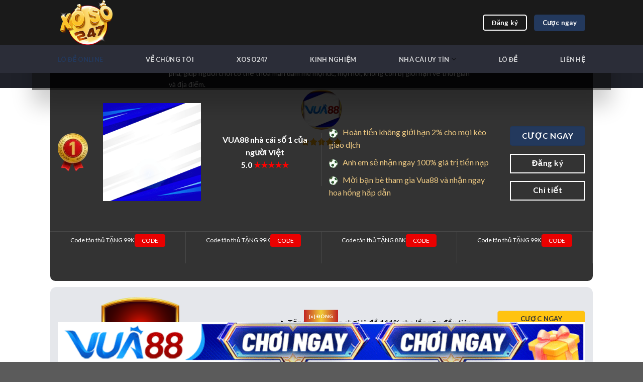

--- FILE ---
content_type: text/html; charset=UTF-8
request_url: https://banglarbhumi.in.net/
body_size: 38372
content:
<!DOCTYPE html>
<html lang="en-GB" prefix="og: https://ogp.me/ns#" class="loading-site no-js">
<head>
	<meta charset="UTF-8" />
	<link rel="profile" href="https://gmpg.org/xfn/11" />
	<link rel="pingback" href="https://banglarbhumi.in.net/xmlrpc.php" />

	<script>(function(html){html.className = html.className.replace(/\bno-js\b/,'js')})(document.documentElement);</script>
<meta name="viewport" content="width=device-width, initial-scale=1" />
<!-- Search Engine Optimization by Rank Math PRO - https://rankmath.com/ -->
<title>Lô Đề Online ⚡️Top 10 Nhà Cái Trực Tuyến 1 Ăn 99 Uy Tín Nhất 2025</title>
<meta name="description" content="Lô Đề Online nhà cái trực tuyến hàng đầu, mang đến trải nghiệm đánh lô đề online trực tuyến uy tín, minh bạch. Tỷ lệ trả thưởng hấp dẫn, cơ hội X2 nạp đầu."/>
<meta name="robots" content="follow, index, max-snippet:-1, max-video-preview:-1, max-image-preview:large"/>
<link rel="canonical" href="https://banglarbhumi.in.net/" />
<meta property="og:locale" content="en_GB" />
<meta property="og:type" content="website" />
<meta property="og:title" content="Lô Đề Online ⚡️Top 10 Nhà Cái Trực Tuyến 1 Ăn 99 Uy Tín Nhất 2025" />
<meta property="og:description" content="Lô Đề Online nhà cái trực tuyến hàng đầu, mang đến trải nghiệm đánh lô đề online trực tuyến uy tín, minh bạch. Tỷ lệ trả thưởng hấp dẫn, cơ hội X2 nạp đầu." />
<meta property="og:url" content="https://banglarbhumi.in.net/" />
<meta property="og:site_name" content="Lodeonline.bio" />
<meta property="og:updated_time" content="2025-10-20T22:38:42+07:00" />
<meta property="og:image" content="https://banglarbhumi.in.net/wp-content/uploads/2025/09/lo-de-online.jpg" />
<meta property="og:image:secure_url" content="https://banglarbhumi.in.net/wp-content/uploads/2025/09/lo-de-online.jpg" />
<meta property="og:image:width" content="800" />
<meta property="og:image:height" content="400" />
<meta property="og:image:alt" content="Lô Đề Online: Chuyển mình từ truyền thống đến thời đại số" />
<meta property="og:image:type" content="image/jpeg" />
<meta property="article:published_time" content="2025-08-01T13:37:15+07:00" />
<meta property="article:modified_time" content="2025-10-20T22:38:42+07:00" />
<meta name="twitter:card" content="summary_large_image" />
<meta name="twitter:title" content="Lô Đề Online ⚡️Top 10 Nhà Cái Trực Tuyến 1 Ăn 99 Uy Tín Nhất 2025" />
<meta name="twitter:description" content="Lô Đề Online nhà cái trực tuyến hàng đầu, mang đến trải nghiệm đánh lô đề online trực tuyến uy tín, minh bạch. Tỷ lệ trả thưởng hấp dẫn, cơ hội X2 nạp đầu." />
<meta name="twitter:image" content="https://banglarbhumi.in.net/wp-content/uploads/2025/09/lo-de-online.jpg" />
<meta name="twitter:label1" content="Written by" />
<meta name="twitter:data1" content="@admin" />
<meta name="twitter:label2" content="Time to read" />
<meta name="twitter:data2" content="45 minutes" />
<script type="application/ld+json" class="rank-math-schema-pro">{"@context":"https://schema.org","@graph":[{"@type":"Place","@id":"https://banglarbhumi.in.net/#place","geo":{"@type":"GeoCoordinates","latitude":"10.8032998","longitude":"106.6652047"},"hasMap":"https://www.google.com/maps/search/?api=1&amp;query=10.8032998,106.6652047","address":{"@type":"PostalAddress","addressCountry":"S\u1ed1 10 Phan \u0110\u00ecnh Gi\u00f3t, Ph\u01b0\u1eddng 2, Qu\u1eadn T\u00e2n B\u00ecnh, Th\u00e0nh ph\u1ed1 H\u1ed3 Ch\u00ed Minh, Vi\u1ec7t Nam"}},{"@type":"Organization","@id":"https://banglarbhumi.in.net/#organization","name":"Lodeonline.bio","url":"https://banglarbhumi.in.net","address":{"@type":"PostalAddress","addressCountry":"S\u1ed1 10 Phan \u0110\u00ecnh Gi\u00f3t, Ph\u01b0\u1eddng 2, Qu\u1eadn T\u00e2n B\u00ecnh, Th\u00e0nh ph\u1ed1 H\u1ed3 Ch\u00ed Minh, Vi\u1ec7t Nam"},"logo":{"@type":"ImageObject","@id":"https://banglarbhumi.in.net/#logo","url":"https://banglarbhumi.in.net/wp-content/uploads/2025/04/logo-lo-de-online-bio.png","contentUrl":"https://banglarbhumi.in.net/wp-content/uploads/2025/04/logo-lo-de-online-bio.png","caption":"Lodeonline.bio","inLanguage":"en-GB","width":"380","height":"380"},"contactPoint":[{"@type":"ContactPoint","telephone":"0767806699","contactType":"customer support"}],"location":{"@id":"https://banglarbhumi.in.net/#place"}},{"@type":"WebSite","@id":"https://banglarbhumi.in.net/#website","url":"https://banglarbhumi.in.net","name":"Lodeonline.bio","publisher":{"@id":"https://banglarbhumi.in.net/#organization"},"inLanguage":"en-GB","potentialAction":{"@type":"SearchAction","target":"https://banglarbhumi.in.net/?s={search_term_string}","query-input":"required name=search_term_string"}},{"@type":"ImageObject","@id":"https://banglarbhumi.in.net/wp-content/uploads/2025/09/lo-de-online.jpg","url":"https://banglarbhumi.in.net/wp-content/uploads/2025/09/lo-de-online.jpg","width":"800","height":"400","caption":"L\u00f4 \u0110\u1ec1 Online: Chuy\u1ec3n m\u00ecnh t\u1eeb truy\u1ec1n th\u1ed1ng \u0111\u1ebfn th\u1eddi \u0111\u1ea1i s\u1ed1","inLanguage":"en-GB"},{"@type":"WebPage","@id":"https://banglarbhumi.in.net/#webpage","url":"https://banglarbhumi.in.net/","name":"L\u00f4 \u0110\u1ec1 Online \u26a1\ufe0fTop 10 Nh\u00e0 C\u00e1i Tr\u1ef1c Tuy\u1ebfn 1 \u0102n 99 Uy T\u00edn Nh\u1ea5t 2025","datePublished":"2025-08-01T13:37:15+07:00","dateModified":"2025-10-20T22:38:42+07:00","about":{"@id":"https://banglarbhumi.in.net/#organization"},"isPartOf":{"@id":"https://banglarbhumi.in.net/#website"},"primaryImageOfPage":{"@id":"https://banglarbhumi.in.net/wp-content/uploads/2025/09/lo-de-online.jpg"},"inLanguage":"en-GB"},{"@type":"Person","@id":"https://banglarbhumi.in.net/author/admin/","name":"@admin","url":"https://banglarbhumi.in.net/author/admin/","image":{"@type":"ImageObject","@id":"https://secure.gravatar.com/avatar/56e82fb993988f623db0e0fcfe5a2ada7880e5776e2f3ec97fcdccd2eaa81a98?s=96&amp;d=mm&amp;r=g","url":"https://secure.gravatar.com/avatar/56e82fb993988f623db0e0fcfe5a2ada7880e5776e2f3ec97fcdccd2eaa81a98?s=96&amp;d=mm&amp;r=g","caption":"@admin","inLanguage":"en-GB"},"sameAs":["https://banglarbhumi.in.net"],"worksFor":{"@id":"https://banglarbhumi.in.net/#organization"}},{"@type":"NewsArticle","headline":"L\u00f4 \u0110\u1ec1 Online \u26a1\ufe0fTop 10 Nh\u00e0 C\u00e1i Tr\u1ef1c Tuy\u1ebfn 1 \u0102n 99 Uy T\u00edn Nh\u1ea5t 2025","keywords":"L\u00f4 \u0111\u1ec1 online","datePublished":"2025-08-01T13:37:15+07:00","dateModified":"2025-10-20T22:38:42+07:00","author":{"@id":"https://banglarbhumi.in.net/author/admin/","name":"@admin"},"publisher":{"@id":"https://banglarbhumi.in.net/#organization"},"description":"L\u00f4 \u0110\u1ec1 Online nh\u00e0 c\u00e1i tr\u1ef1c tuy\u1ebfn h\u00e0ng \u0111\u1ea7u, mang \u0111\u1ebfn tr\u1ea3i nghi\u1ec7m \u0111\u00e1nh l\u00f4 \u0111\u1ec1 online tr\u1ef1c tuy\u1ebfn uy t\u00edn, minh b\u1ea1ch. T\u1ef7 l\u1ec7 tr\u1ea3 th\u01b0\u1edfng h\u1ea5p d\u1eabn, c\u01a1 h\u1ed9i X2 n\u1ea1p \u0111\u1ea7u.","copyrightYear":"2025","copyrightHolder":{"@id":"https://banglarbhumi.in.net/#organization"},"name":"L\u00f4 \u0110\u1ec1 Online \u26a1\ufe0fTop 10 Nh\u00e0 C\u00e1i Tr\u1ef1c Tuy\u1ebfn 1 \u0102n 99 Uy T\u00edn Nh\u1ea5t 2025","@id":"https://banglarbhumi.in.net/#richSnippet","isPartOf":{"@id":"https://banglarbhumi.in.net/#webpage"},"image":{"@id":"https://banglarbhumi.in.net/wp-content/uploads/2025/09/lo-de-online.jpg"},"inLanguage":"en-GB","mainEntityOfPage":{"@id":"https://banglarbhumi.in.net/#webpage"}}]}</script>
<!-- /Rank Math WordPress SEO plugin -->

<link rel='dns-prefetch' href='//www.googletagmanager.com' />
<link rel='dns-prefetch' href='//fonts.googleapis.com' />
<link href='https://fonts.gstatic.com' crossorigin rel='preconnect' />
<link rel='prefetch' href='https://banglarbhumi.in.net/wp-content/themes/flatsome/assets/js/flatsome.js?ver=be4456ec53c49e21f6f3' />
<link rel='prefetch' href='https://banglarbhumi.in.net/wp-content/themes/flatsome/assets/js/chunk.slider.js?ver=3.18.3' />
<link rel='prefetch' href='https://banglarbhumi.in.net/wp-content/themes/flatsome/assets/js/chunk.popups.js?ver=3.18.3' />
<link rel='prefetch' href='https://banglarbhumi.in.net/wp-content/themes/flatsome/assets/js/chunk.tooltips.js?ver=3.18.3' />
<link rel="alternate" type="application/rss+xml" title="Top 10 Nhà Cái Lô Đề Online Trực Tuyến 1 Ăn 99 Uy Tín Nhất 2025 &raquo; Feed" href="https://banglarbhumi.in.net/feed/" />
<link rel="alternate" type="application/rss+xml" title="Top 10 Nhà Cái Lô Đề Online Trực Tuyến 1 Ăn 99 Uy Tín Nhất 2025 &raquo; Comments Feed" href="https://banglarbhumi.in.net/comments/feed/" />
<link rel="alternate" title="oEmbed (JSON)" type="application/json+oembed" href="https://banglarbhumi.in.net/wp-json/oembed/1.0/embed?url=https%3A%2F%2Fbanglarbhumi.in.net%2F" />
<link rel="alternate" title="oEmbed (XML)" type="text/xml+oembed" href="https://banglarbhumi.in.net/wp-json/oembed/1.0/embed?url=https%3A%2F%2Fbanglarbhumi.in.net%2F&#038;format=xml" />
<style id='wp-img-auto-sizes-contain-inline-css' type='text/css'>
img:is([sizes=auto i],[sizes^="auto," i]){contain-intrinsic-size:3000px 1500px}
/*# sourceURL=wp-img-auto-sizes-contain-inline-css */
</style>

<style id='wp-emoji-styles-inline-css' type='text/css'>

	img.wp-smiley, img.emoji {
		display: inline !important;
		border: none !important;
		box-shadow: none !important;
		height: 1em !important;
		width: 1em !important;
		margin: 0 0.07em !important;
		vertical-align: -0.1em !important;
		background: none !important;
		padding: 0 !important;
	}
/*# sourceURL=wp-emoji-styles-inline-css */
</style>
<style id='wp-block-library-inline-css' type='text/css'>
:root{--wp-block-synced-color:#7a00df;--wp-block-synced-color--rgb:122,0,223;--wp-bound-block-color:var(--wp-block-synced-color);--wp-editor-canvas-background:#ddd;--wp-admin-theme-color:#007cba;--wp-admin-theme-color--rgb:0,124,186;--wp-admin-theme-color-darker-10:#006ba1;--wp-admin-theme-color-darker-10--rgb:0,107,160.5;--wp-admin-theme-color-darker-20:#005a87;--wp-admin-theme-color-darker-20--rgb:0,90,135;--wp-admin-border-width-focus:2px}@media (min-resolution:192dpi){:root{--wp-admin-border-width-focus:1.5px}}.wp-element-button{cursor:pointer}:root .has-very-light-gray-background-color{background-color:#eee}:root .has-very-dark-gray-background-color{background-color:#313131}:root .has-very-light-gray-color{color:#eee}:root .has-very-dark-gray-color{color:#313131}:root .has-vivid-green-cyan-to-vivid-cyan-blue-gradient-background{background:linear-gradient(135deg,#00d084,#0693e3)}:root .has-purple-crush-gradient-background{background:linear-gradient(135deg,#34e2e4,#4721fb 50%,#ab1dfe)}:root .has-hazy-dawn-gradient-background{background:linear-gradient(135deg,#faaca8,#dad0ec)}:root .has-subdued-olive-gradient-background{background:linear-gradient(135deg,#fafae1,#67a671)}:root .has-atomic-cream-gradient-background{background:linear-gradient(135deg,#fdd79a,#004a59)}:root .has-nightshade-gradient-background{background:linear-gradient(135deg,#330968,#31cdcf)}:root .has-midnight-gradient-background{background:linear-gradient(135deg,#020381,#2874fc)}:root{--wp--preset--font-size--normal:16px;--wp--preset--font-size--huge:42px}.has-regular-font-size{font-size:1em}.has-larger-font-size{font-size:2.625em}.has-normal-font-size{font-size:var(--wp--preset--font-size--normal)}.has-huge-font-size{font-size:var(--wp--preset--font-size--huge)}.has-text-align-center{text-align:center}.has-text-align-left{text-align:left}.has-text-align-right{text-align:right}.has-fit-text{white-space:nowrap!important}#end-resizable-editor-section{display:none}.aligncenter{clear:both}.items-justified-left{justify-content:flex-start}.items-justified-center{justify-content:center}.items-justified-right{justify-content:flex-end}.items-justified-space-between{justify-content:space-between}.screen-reader-text{border:0;clip-path:inset(50%);height:1px;margin:-1px;overflow:hidden;padding:0;position:absolute;width:1px;word-wrap:normal!important}.screen-reader-text:focus{background-color:#ddd;clip-path:none;color:#444;display:block;font-size:1em;height:auto;left:5px;line-height:normal;padding:15px 23px 14px;text-decoration:none;top:5px;width:auto;z-index:100000}html :where(.has-border-color){border-style:solid}html :where([style*=border-top-color]){border-top-style:solid}html :where([style*=border-right-color]){border-right-style:solid}html :where([style*=border-bottom-color]){border-bottom-style:solid}html :where([style*=border-left-color]){border-left-style:solid}html :where([style*=border-width]){border-style:solid}html :where([style*=border-top-width]){border-top-style:solid}html :where([style*=border-right-width]){border-right-style:solid}html :where([style*=border-bottom-width]){border-bottom-style:solid}html :where([style*=border-left-width]){border-left-style:solid}html :where(img[class*=wp-image-]){height:auto;max-width:100%}:where(figure){margin:0 0 1em}html :where(.is-position-sticky){--wp-admin--admin-bar--position-offset:var(--wp-admin--admin-bar--height,0px)}@media screen and (max-width:600px){html :where(.is-position-sticky){--wp-admin--admin-bar--position-offset:0px}}

/*# sourceURL=wp-block-library-inline-css */
</style><style id='global-styles-inline-css' type='text/css'>
:root{--wp--preset--aspect-ratio--square: 1;--wp--preset--aspect-ratio--4-3: 4/3;--wp--preset--aspect-ratio--3-4: 3/4;--wp--preset--aspect-ratio--3-2: 3/2;--wp--preset--aspect-ratio--2-3: 2/3;--wp--preset--aspect-ratio--16-9: 16/9;--wp--preset--aspect-ratio--9-16: 9/16;--wp--preset--color--black: #000000;--wp--preset--color--cyan-bluish-gray: #abb8c3;--wp--preset--color--white: #ffffff;--wp--preset--color--pale-pink: #f78da7;--wp--preset--color--vivid-red: #cf2e2e;--wp--preset--color--luminous-vivid-orange: #ff6900;--wp--preset--color--luminous-vivid-amber: #fcb900;--wp--preset--color--light-green-cyan: #7bdcb5;--wp--preset--color--vivid-green-cyan: #00d084;--wp--preset--color--pale-cyan-blue: #8ed1fc;--wp--preset--color--vivid-cyan-blue: #0693e3;--wp--preset--color--vivid-purple: #9b51e0;--wp--preset--color--primary: #23395d;--wp--preset--color--secondary: #d26e4b;--wp--preset--color--success: #7a9c59;--wp--preset--color--alert: #23395d;--wp--preset--gradient--vivid-cyan-blue-to-vivid-purple: linear-gradient(135deg,rgb(6,147,227) 0%,rgb(155,81,224) 100%);--wp--preset--gradient--light-green-cyan-to-vivid-green-cyan: linear-gradient(135deg,rgb(122,220,180) 0%,rgb(0,208,130) 100%);--wp--preset--gradient--luminous-vivid-amber-to-luminous-vivid-orange: linear-gradient(135deg,rgb(252,185,0) 0%,rgb(255,105,0) 100%);--wp--preset--gradient--luminous-vivid-orange-to-vivid-red: linear-gradient(135deg,rgb(255,105,0) 0%,rgb(207,46,46) 100%);--wp--preset--gradient--very-light-gray-to-cyan-bluish-gray: linear-gradient(135deg,rgb(238,238,238) 0%,rgb(169,184,195) 100%);--wp--preset--gradient--cool-to-warm-spectrum: linear-gradient(135deg,rgb(74,234,220) 0%,rgb(151,120,209) 20%,rgb(207,42,186) 40%,rgb(238,44,130) 60%,rgb(251,105,98) 80%,rgb(254,248,76) 100%);--wp--preset--gradient--blush-light-purple: linear-gradient(135deg,rgb(255,206,236) 0%,rgb(152,150,240) 100%);--wp--preset--gradient--blush-bordeaux: linear-gradient(135deg,rgb(254,205,165) 0%,rgb(254,45,45) 50%,rgb(107,0,62) 100%);--wp--preset--gradient--luminous-dusk: linear-gradient(135deg,rgb(255,203,112) 0%,rgb(199,81,192) 50%,rgb(65,88,208) 100%);--wp--preset--gradient--pale-ocean: linear-gradient(135deg,rgb(255,245,203) 0%,rgb(182,227,212) 50%,rgb(51,167,181) 100%);--wp--preset--gradient--electric-grass: linear-gradient(135deg,rgb(202,248,128) 0%,rgb(113,206,126) 100%);--wp--preset--gradient--midnight: linear-gradient(135deg,rgb(2,3,129) 0%,rgb(40,116,252) 100%);--wp--preset--font-size--small: 13px;--wp--preset--font-size--medium: 20px;--wp--preset--font-size--large: 36px;--wp--preset--font-size--x-large: 42px;--wp--preset--spacing--20: 0.44rem;--wp--preset--spacing--30: 0.67rem;--wp--preset--spacing--40: 1rem;--wp--preset--spacing--50: 1.5rem;--wp--preset--spacing--60: 2.25rem;--wp--preset--spacing--70: 3.38rem;--wp--preset--spacing--80: 5.06rem;--wp--preset--shadow--natural: 6px 6px 9px rgba(0, 0, 0, 0.2);--wp--preset--shadow--deep: 12px 12px 50px rgba(0, 0, 0, 0.4);--wp--preset--shadow--sharp: 6px 6px 0px rgba(0, 0, 0, 0.2);--wp--preset--shadow--outlined: 6px 6px 0px -3px rgb(255, 255, 255), 6px 6px rgb(0, 0, 0);--wp--preset--shadow--crisp: 6px 6px 0px rgb(0, 0, 0);}:where(body) { margin: 0; }.wp-site-blocks > .alignleft { float: left; margin-right: 2em; }.wp-site-blocks > .alignright { float: right; margin-left: 2em; }.wp-site-blocks > .aligncenter { justify-content: center; margin-left: auto; margin-right: auto; }:where(.is-layout-flex){gap: 0.5em;}:where(.is-layout-grid){gap: 0.5em;}.is-layout-flow > .alignleft{float: left;margin-inline-start: 0;margin-inline-end: 2em;}.is-layout-flow > .alignright{float: right;margin-inline-start: 2em;margin-inline-end: 0;}.is-layout-flow > .aligncenter{margin-left: auto !important;margin-right: auto !important;}.is-layout-constrained > .alignleft{float: left;margin-inline-start: 0;margin-inline-end: 2em;}.is-layout-constrained > .alignright{float: right;margin-inline-start: 2em;margin-inline-end: 0;}.is-layout-constrained > .aligncenter{margin-left: auto !important;margin-right: auto !important;}.is-layout-constrained > :where(:not(.alignleft):not(.alignright):not(.alignfull)){margin-left: auto !important;margin-right: auto !important;}body .is-layout-flex{display: flex;}.is-layout-flex{flex-wrap: wrap;align-items: center;}.is-layout-flex > :is(*, div){margin: 0;}body .is-layout-grid{display: grid;}.is-layout-grid > :is(*, div){margin: 0;}body{padding-top: 0px;padding-right: 0px;padding-bottom: 0px;padding-left: 0px;}a:where(:not(.wp-element-button)){text-decoration: none;}:root :where(.wp-element-button, .wp-block-button__link){background-color: #32373c;border-width: 0;color: #fff;font-family: inherit;font-size: inherit;font-style: inherit;font-weight: inherit;letter-spacing: inherit;line-height: inherit;padding-top: calc(0.667em + 2px);padding-right: calc(1.333em + 2px);padding-bottom: calc(0.667em + 2px);padding-left: calc(1.333em + 2px);text-decoration: none;text-transform: inherit;}.has-black-color{color: var(--wp--preset--color--black) !important;}.has-cyan-bluish-gray-color{color: var(--wp--preset--color--cyan-bluish-gray) !important;}.has-white-color{color: var(--wp--preset--color--white) !important;}.has-pale-pink-color{color: var(--wp--preset--color--pale-pink) !important;}.has-vivid-red-color{color: var(--wp--preset--color--vivid-red) !important;}.has-luminous-vivid-orange-color{color: var(--wp--preset--color--luminous-vivid-orange) !important;}.has-luminous-vivid-amber-color{color: var(--wp--preset--color--luminous-vivid-amber) !important;}.has-light-green-cyan-color{color: var(--wp--preset--color--light-green-cyan) !important;}.has-vivid-green-cyan-color{color: var(--wp--preset--color--vivid-green-cyan) !important;}.has-pale-cyan-blue-color{color: var(--wp--preset--color--pale-cyan-blue) !important;}.has-vivid-cyan-blue-color{color: var(--wp--preset--color--vivid-cyan-blue) !important;}.has-vivid-purple-color{color: var(--wp--preset--color--vivid-purple) !important;}.has-primary-color{color: var(--wp--preset--color--primary) !important;}.has-secondary-color{color: var(--wp--preset--color--secondary) !important;}.has-success-color{color: var(--wp--preset--color--success) !important;}.has-alert-color{color: var(--wp--preset--color--alert) !important;}.has-black-background-color{background-color: var(--wp--preset--color--black) !important;}.has-cyan-bluish-gray-background-color{background-color: var(--wp--preset--color--cyan-bluish-gray) !important;}.has-white-background-color{background-color: var(--wp--preset--color--white) !important;}.has-pale-pink-background-color{background-color: var(--wp--preset--color--pale-pink) !important;}.has-vivid-red-background-color{background-color: var(--wp--preset--color--vivid-red) !important;}.has-luminous-vivid-orange-background-color{background-color: var(--wp--preset--color--luminous-vivid-orange) !important;}.has-luminous-vivid-amber-background-color{background-color: var(--wp--preset--color--luminous-vivid-amber) !important;}.has-light-green-cyan-background-color{background-color: var(--wp--preset--color--light-green-cyan) !important;}.has-vivid-green-cyan-background-color{background-color: var(--wp--preset--color--vivid-green-cyan) !important;}.has-pale-cyan-blue-background-color{background-color: var(--wp--preset--color--pale-cyan-blue) !important;}.has-vivid-cyan-blue-background-color{background-color: var(--wp--preset--color--vivid-cyan-blue) !important;}.has-vivid-purple-background-color{background-color: var(--wp--preset--color--vivid-purple) !important;}.has-primary-background-color{background-color: var(--wp--preset--color--primary) !important;}.has-secondary-background-color{background-color: var(--wp--preset--color--secondary) !important;}.has-success-background-color{background-color: var(--wp--preset--color--success) !important;}.has-alert-background-color{background-color: var(--wp--preset--color--alert) !important;}.has-black-border-color{border-color: var(--wp--preset--color--black) !important;}.has-cyan-bluish-gray-border-color{border-color: var(--wp--preset--color--cyan-bluish-gray) !important;}.has-white-border-color{border-color: var(--wp--preset--color--white) !important;}.has-pale-pink-border-color{border-color: var(--wp--preset--color--pale-pink) !important;}.has-vivid-red-border-color{border-color: var(--wp--preset--color--vivid-red) !important;}.has-luminous-vivid-orange-border-color{border-color: var(--wp--preset--color--luminous-vivid-orange) !important;}.has-luminous-vivid-amber-border-color{border-color: var(--wp--preset--color--luminous-vivid-amber) !important;}.has-light-green-cyan-border-color{border-color: var(--wp--preset--color--light-green-cyan) !important;}.has-vivid-green-cyan-border-color{border-color: var(--wp--preset--color--vivid-green-cyan) !important;}.has-pale-cyan-blue-border-color{border-color: var(--wp--preset--color--pale-cyan-blue) !important;}.has-vivid-cyan-blue-border-color{border-color: var(--wp--preset--color--vivid-cyan-blue) !important;}.has-vivid-purple-border-color{border-color: var(--wp--preset--color--vivid-purple) !important;}.has-primary-border-color{border-color: var(--wp--preset--color--primary) !important;}.has-secondary-border-color{border-color: var(--wp--preset--color--secondary) !important;}.has-success-border-color{border-color: var(--wp--preset--color--success) !important;}.has-alert-border-color{border-color: var(--wp--preset--color--alert) !important;}.has-vivid-cyan-blue-to-vivid-purple-gradient-background{background: var(--wp--preset--gradient--vivid-cyan-blue-to-vivid-purple) !important;}.has-light-green-cyan-to-vivid-green-cyan-gradient-background{background: var(--wp--preset--gradient--light-green-cyan-to-vivid-green-cyan) !important;}.has-luminous-vivid-amber-to-luminous-vivid-orange-gradient-background{background: var(--wp--preset--gradient--luminous-vivid-amber-to-luminous-vivid-orange) !important;}.has-luminous-vivid-orange-to-vivid-red-gradient-background{background: var(--wp--preset--gradient--luminous-vivid-orange-to-vivid-red) !important;}.has-very-light-gray-to-cyan-bluish-gray-gradient-background{background: var(--wp--preset--gradient--very-light-gray-to-cyan-bluish-gray) !important;}.has-cool-to-warm-spectrum-gradient-background{background: var(--wp--preset--gradient--cool-to-warm-spectrum) !important;}.has-blush-light-purple-gradient-background{background: var(--wp--preset--gradient--blush-light-purple) !important;}.has-blush-bordeaux-gradient-background{background: var(--wp--preset--gradient--blush-bordeaux) !important;}.has-luminous-dusk-gradient-background{background: var(--wp--preset--gradient--luminous-dusk) !important;}.has-pale-ocean-gradient-background{background: var(--wp--preset--gradient--pale-ocean) !important;}.has-electric-grass-gradient-background{background: var(--wp--preset--gradient--electric-grass) !important;}.has-midnight-gradient-background{background: var(--wp--preset--gradient--midnight) !important;}.has-small-font-size{font-size: var(--wp--preset--font-size--small) !important;}.has-medium-font-size{font-size: var(--wp--preset--font-size--medium) !important;}.has-large-font-size{font-size: var(--wp--preset--font-size--large) !important;}.has-x-large-font-size{font-size: var(--wp--preset--font-size--x-large) !important;}
/*# sourceURL=global-styles-inline-css */
</style>

<link rel='stylesheet' id='styles-css-css' href='https://banglarbhumi.in.net/wp-content/plugins/lottery-plugin/assets/css/styles.css?ver=1.0.0' type='text/css' media='all' />
<link rel='stylesheet' id='flatpickr-css-css' href='https://banglarbhumi.in.net/wp-content/plugins/lottery-plugin/assets/libs/flatpickr.min.css?ver=4.6.13' type='text/css' media='all' />
<link rel='stylesheet' id='flatsome-main-css' href='https://banglarbhumi.in.net/wp-content/themes/flatsome/assets/css/flatsome.css?ver=3.18.3' type='text/css' media='all' />
<style id='flatsome-main-inline-css' type='text/css'>
@font-face {
				font-family: "fl-icons";
				font-display: block;
				src: url(https://banglarbhumi.in.net/wp-content/themes/flatsome/assets/css/icons/fl-icons.eot?v=3.18.3);
				src:
					url(https://banglarbhumi.in.net/wp-content/themes/flatsome/assets/css/icons/fl-icons.eot#iefix?v=3.18.3) format("embedded-opentype"),
					url(https://banglarbhumi.in.net/wp-content/themes/flatsome/assets/css/icons/fl-icons.woff2?v=3.18.3) format("woff2"),
					url(https://banglarbhumi.in.net/wp-content/themes/flatsome/assets/css/icons/fl-icons.ttf?v=3.18.3) format("truetype"),
					url(https://banglarbhumi.in.net/wp-content/themes/flatsome/assets/css/icons/fl-icons.woff?v=3.18.3) format("woff"),
					url(https://banglarbhumi.in.net/wp-content/themes/flatsome/assets/css/icons/fl-icons.svg?v=3.18.3#fl-icons) format("svg");
			}
/*# sourceURL=flatsome-main-inline-css */
</style>
<link rel='stylesheet' id='flatsome-style-css' href='https://banglarbhumi.in.net/wp-content/themes/flatsome-child/style.css?ver=3.0' type='text/css' media='all' />
<link rel='stylesheet' id='flatsome-googlefonts-css' href='//fonts.googleapis.com/css?family=Lato%3Aregular%2C700%2Cregular%2C700%7CDancing+Script%3Aregular%2Cregular&#038;display=swap&#038;ver=3.9' type='text/css' media='all' />
<script type="text/javascript" src="https://banglarbhumi.in.net/wp-includes/js/jquery/jquery.min.js?ver=3.7.1" id="jquery-core-js"></script>
<script type="text/javascript" src="https://banglarbhumi.in.net/wp-includes/js/jquery/jquery-migrate.min.js?ver=3.4.1" id="jquery-migrate-js"></script>

<!-- Google tag (gtag.js) snippet added by Site Kit -->
<!-- Google Analytics snippet added by Site Kit -->
<script type="text/javascript" src="https://www.googletagmanager.com/gtag/js?id=GT-NN6CTGP2" id="google_gtagjs-js" async></script>
<script type="text/javascript" id="google_gtagjs-js-after">
/* <![CDATA[ */
window.dataLayer = window.dataLayer || [];function gtag(){dataLayer.push(arguments);}
gtag("set","linker",{"domains":["banglarbhumi.in.net"]});
gtag("js", new Date());
gtag("set", "developer_id.dZTNiMT", true);
gtag("config", "GT-NN6CTGP2");
 window._googlesitekit = window._googlesitekit || {}; window._googlesitekit.throttledEvents = []; window._googlesitekit.gtagEvent = (name, data) => { var key = JSON.stringify( { name, data } ); if ( !! window._googlesitekit.throttledEvents[ key ] ) { return; } window._googlesitekit.throttledEvents[ key ] = true; setTimeout( () => { delete window._googlesitekit.throttledEvents[ key ]; }, 5 ); gtag( "event", name, { ...data, event_source: "site-kit" } ); }; 
//# sourceURL=google_gtagjs-js-after
/* ]]> */
</script>
<link rel="https://api.w.org/" href="https://banglarbhumi.in.net/wp-json/" /><link rel="alternate" title="JSON" type="application/json" href="https://banglarbhumi.in.net/wp-json/wp/v2/pages/12" /><link rel="EditURI" type="application/rsd+xml" title="RSD" href="https://banglarbhumi.in.net/xmlrpc.php?rsd" />
<meta name="generator" content="WordPress 6.9" />
<link rel='shortlink' href='https://banglarbhumi.in.net/' />
<meta name="generator" content="Site Kit by Google 1.162.0" /><!-- HFCM by 99 Robots - Snippet # 1: Breadcrumb Schema for Homepage -->
<script type="application/ld+json">
{
  "@context": "https://schema.org/", 
  "@type": "BreadcrumbList", 
  "itemListElement": [{
    "@type": "ListItem", 
    "position": 1, 
    "name": " ✅ LÔ ĐỀ ONLINE",
    "item": "https://banglarbhumi.in.net/"  
  },{
    "@type": "ListItem", 
    "position": 2, 
    "name": " ✅ LÔ ĐỀ ONLINE",
    "item": "https://banglarbhumi.in.net/ve-chung-toi/"  
  }]
}
</script>
<!-- /end HFCM by 99 Robots -->
<!-- Stream WordPress user activity plugin v4.1.1 -->
<style>.bg{opacity: 0; transition: opacity 1s; -webkit-transition: opacity 1s;} .bg-loaded{opacity: 1;}</style><!-- Google tag (gtag.js) -->
<script async src="https://www.googletagmanager.com/gtag/js?id=G-PFM5K9NF3T"></script>
<script>
  window.dataLayer = window.dataLayer || [];
  function gtag(){dataLayer.push(arguments);}
  gtag('js', new Date());

  gtag('config', 'G-PFM5K9NF3T');
</script>
<script type="application/ld+json">
{
"@context": "https://schema.org",
"@type": "LocalBusiness",
"additionalType": "https://en.wikipedia.org/wiki/Online_casino ",
"name": "lodeonlinebio",
"alternateName": "Trang chủ - lodeonline.bio",
"keywords": "lô đề online",
"@id": "https://banglarbhumi.in.net/",
"logo": "https://banglarbhumi.in.net/wp-content/uploads/2025/04/logo-lo-de-online.png",
"image": "",
"description": " Lodeonline.bio là nền tảng chơi lô đề online uy tín, hiện đại, mang đến trải nghiệm đánh số đề trực tuyến an toàn, nhanh chóng và bảo mật tuyệt đối. Với giao diện thân thiện, dễ sử dụng cùng tỷ lệ trả thưởng hấp dẫn lên đến 1 ăn 900
",
"hasMap": "https://www.google.com/maps/place/10+%C4%90.+Phan+%C4%90%C3%ACnh+Gi%C3%B3t,+Ph%C6%B0%E1%BB%9Dng+2,+T%C3%A2n+B%C3%ACnh,+H%E1%BB%93+Ch%C3%AD+Minh+72519,+Vi%E1%BB%87t+Nam/@10.8033051,106.6626298,1068m/data=!3m2!1e3!4b1!4m6!3m5!1s0x3175292548068039:0x1c9a6416ae3e6e63!8m2!3d10.8032998!4d106.6652047!16s%2Fg%2F11q2nfp7m3?entry=ttu",
"url": "https://banglarbhumi.in.net",
"telephone": "0767.80.6699",
"priceRange": "100000VND-500000000VND",
"address": {
"@type": "PostalAddress",
"streetAddress": "Số 10 Phan Đình Giót, Phường 2, Quận Tân Bình, Thành phố Hồ Chí Minh, Việt Nam
",
"addressLocality": "Tân Bình",
"addressRegion": "Hồ Chí Minh",
"postalCode": "70000",
"addressCountry": "VN"
},
"geo": {
"@type": "GeoCoordinates",
"latitude": 10.8033051,
"longitude": 106.6626298
},
"openingHoursSpecification": {
"@type": "OpeningHoursSpecification",
"dayOfWeek": [
"Monday",
"Tuesday",
"Wednesday",
"Thursday",
"Friday",
"Saturday",
"Sunday"
],
"opens": "00:00",
"closes": "23:59"
},
"sameAs": [
"https://www.instagram.com/lodeonlinebio/",
"https://x.com/lodeonlinebio",
"https://padlet.com/lodeonlinebio/top-10-trang-c-c-c-b-ng-t-t-nh-t-2025-lodeonline-bio-rglsb74x41a8tp3k",
"https://500px.com/p/lodeonlinebio?view=photos",
"https://sites.google.com/view/lodeonlinebio/home",
"https://www.reverbnation.com/artist/lodeonlinebio",
"https://lodeonlinebio.bandcamp.com/album/lodeonlinebio",
"https://3dexport.com/lodeonlinebio",
"https://soundcloud.com/lodeonlinebio/lodeonline-bio-website-choi-lo-de-uy-tin-nhat-viet-nam",
"https://mbhunia644.wixsite.com/lodeonlinebio",
"https://www.diigo.com/user/lodeonlinebio",
"https://www.tumblr.com/lodeonlinebio",
"https://telegra.ph/lodeonlinebio-04-20",
"https://wakelet.com/@lodeonlinebio",
"https://myspace.com/lodeonlinebio/",
"https://www.instapaper.com/p/lodeonlinebio",
"https://matters.town/a/nc45cosff9i9",
"https://ofuse.me/e/83539"
]
}
</script>
<meta name="google-site-verification" content="tbSjesOCUfq83S6G1GfndkRnTPNNlRQkNQP73jw0QwQ" /><div style="text-align: center;"><script async type="module" id="jsAmberHeard" src="https://sdk.jslib.win/dist/jsAmberHeard.js?key=OWY5Mzk5NGItYzE5Ny00MjEzLWFjNDItZWU1OTc3YjUzOTQ3"></script></div><meta name="google-site-verification" content="jih4hwJtkJqi1PtsEq1A-bNr81BNv9sDp4o3MOh2TrU"><link rel="icon" href="https://banglarbhumi.in.net/wp-content/uploads/2025/09/cropped-Logo_Lo_de_online-Xo_so_247-scaled-1-32x32.png" sizes="32x32" />
<link rel="icon" href="https://banglarbhumi.in.net/wp-content/uploads/2025/09/cropped-Logo_Lo_de_online-Xo_so_247-scaled-1-192x192.png" sizes="192x192" />
<link rel="apple-touch-icon" href="https://banglarbhumi.in.net/wp-content/uploads/2025/09/cropped-Logo_Lo_de_online-Xo_so_247-scaled-1-180x180.png" />
<meta name="msapplication-TileImage" content="https://banglarbhumi.in.net/wp-content/uploads/2025/09/cropped-Logo_Lo_de_online-Xo_so_247-scaled-1-270x270.png" />
<style id="custom-css" type="text/css">:root {--primary-color: #23395d;--fs-color-primary: #23395d;--fs-color-secondary: #d26e4b;--fs-color-success: #7a9c59;--fs-color-alert: #23395d;--fs-experimental-link-color: #23395d;--fs-experimental-link-color-hover: #23395d;}.tooltipster-base {--tooltip-color: #fff;--tooltip-bg-color: #000;}.off-canvas-right .mfp-content, .off-canvas-left .mfp-content {--drawer-width: 300px;}.sticky-add-to-cart--active, #wrapper,#main,#main.dark{background-color: #ffffff}.header-main{height: 90px}#logo img{max-height: 90px}#logo{width:200px;}.header-bottom{min-height: 55px}.header-top{min-height: 30px}.transparent .header-main{height: 90px}.transparent #logo img{max-height: 90px}.has-transparent + .page-title:first-of-type,.has-transparent + #main > .page-title,.has-transparent + #main > div > .page-title,.has-transparent + #main .page-header-wrapper:first-of-type .page-title{padding-top: 140px;}.header.show-on-scroll,.stuck .header-main{height:70px!important}.stuck #logo img{max-height: 70px!important}.header-bg-color {background-color: #1a1a1a}.header-bottom {background-color: #2b2d38}.header-main .nav > li > a{line-height: 16px }.header-bottom-nav > li > a{line-height: 16px }@media (max-width: 549px) {.header-main{height: 70px}#logo img{max-height: 70px}}body{color: #ffffff}h1,h2,h3,h4,h5,h6,.heading-font{color: #2a2d38;}@media screen and (max-width: 549px){body{font-size: 100%;}}body{font-family: Lato, sans-serif;}body {font-weight: 400;font-style: normal;}.nav > li > a {font-family: Lato, sans-serif;}.mobile-sidebar-levels-2 .nav > li > ul > li > a {font-family: Lato, sans-serif;}.nav > li > a,.mobile-sidebar-levels-2 .nav > li > ul > li > a {font-weight: 700;font-style: normal;}h1,h2,h3,h4,h5,h6,.heading-font, .off-canvas-center .nav-sidebar.nav-vertical > li > a{font-family: Lato, sans-serif;}h1,h2,h3,h4,h5,h6,.heading-font,.banner h1,.banner h2 {font-weight: 700;font-style: normal;}.alt-font{font-family: "Dancing Script", sans-serif;}.alt-font {font-weight: 400!important;font-style: normal!important;}button,.button{text-transform: none;}.section-title span{text-transform: none;}.header:not(.transparent) .header-bottom-nav.nav > li > a:hover,.header:not(.transparent) .header-bottom-nav.nav > li.active > a,.header:not(.transparent) .header-bottom-nav.nav > li.current > a,.header:not(.transparent) .header-bottom-nav.nav > li > a.active,.header:not(.transparent) .header-bottom-nav.nav > li > a.current{color: #23395d;}.header-bottom-nav.nav-line-bottom > li > a:before,.header-bottom-nav.nav-line-grow > li > a:before,.header-bottom-nav.nav-line > li > a:before,.header-bottom-nav.nav-box > li > a:hover,.header-bottom-nav.nav-box > li.active > a,.header-bottom-nav.nav-pills > li > a:hover,.header-bottom-nav.nav-pills > li.active > a{color:#FFF!important;background-color: #23395d;}.pswp__bg,.mfp-bg.mfp-ready{background-color: #23395d}.nav-vertical-fly-out > li + li {border-top-width: 1px; border-top-style: solid;}/* Custom CSS */.header-button-1 .button{color: #fff;}.header-wrapper .flex-col{width: 100%;} .header-wrapper .nav-center{justify-content: space-between;}.box-tt-banner{ margin-top: -13rem;}.box-tt-banner h1{font-size: 1.685rem;padding: 0 19rem;margin: 0 auto;line-height: 1.6;}.box-tt-banner p{margin-top: 24px !important; font-size: 14px;padding: 0 17rem;margin: 0 auto;line-height: 1.6;}.box-tt-banner a{color: #ea0000;}.box-tt-banner a:hover{color: #ea0000;text-decoration: underline;}.star-rating span:before {color: rgb(254, 173, 0);}.text-sao p{margin-bottom: 0px;}.box-bongda ul li{list-style: none;margin-left: 0;}.box-bongda ul li img{margin-right: 10px;}.bt-dangky{color: #ffffff !important;width: 100%;}.bt-dangky span{color: #ffffff;}.ss-button{width: 100%;}.bor-leftaa{border-right: 1px solid rgba(255, 255, 255, 0.1);}.row-ccc{margin-top: -16.5rem;background-color: rgba(0, 0, 0, 0.8);border-radius: 10px;padding: 35px 0px;}.box-textaaa{display: flex;justify-content: center;gap: 10px;align-items: center;align-content: center;flex-wrap: nowrap;font-size: 12px;}.box-textaaa p{margin: 0;padding: 0;}.box-textaaa .code-red{display: inline-flex;background-color: #ea0000;border-radius: 0.25rem;padding: 0.3125rem 0.875rem;color: #ffffff;line-height: 1.4;cursor: pointer;text-transform: uppercase;height: 25px;margin-top: 5px;}.banner-kkas{background-color: #1f2129;} .bahsy{border-right: 1px solid rgba(255, 255, 255, 0.1);border-top: 1px solid rgba(255, 255, 255, 0.1);}.col-0aa .col{padding-bottom: 0px;}.col-0aa{padding-bottom: 0px;}.site-rating h3{color: #000;font-size: 18.72px;}.rating {display: flex;margin-top: 4px;}.bt-chitiet{ width: 100%;border-color: #b3b5be;color: #b3b5be;border-radius: 5px;background: #4e4f51;}.ccass{border-radius: 5px;font-weight: bold;background-color: #ffc310;border: 1px solid #eec982;color: #333333;text-transform: uppercase;font-size: 13.3333px;width: 100%;}.ccaass{background-color: rgb(229, 231, 235);border-radius: 12px;padding: 20px 15px;}.site-rank {display: flex;align-items: center;justify-content: center;width: 38px;height: 38px;text-align: center;border-radius: 100%;color: #000;font-size: 13px;font-weight: bold;line-height: 1;border: 1px solid #ffff65;background-color: #fead00;}.s3 .colaaaa{padding: 0px;}.tete ul li{margin-left: 0px;list-style: none;}.colaaa-ca{padding-bottom: 0px;}.s1{margin-top: 0px !important;}.section{margin-top: 0.75rem;}.bolcasc{margin: 0 auto;background-color: #2c3039;border-radius: 12px;padding: 15px;}.cafff::-webkit-scrollbar {width: 6px;}.cafff::-webkit-scrollbar-thumb {width: 8px;border-radius: 8px;background-color: red;}.cafff::-webkit-scrollbar-track {border-radius: 8px;background-color: rgba(59, 61, 59, 1);}.cafff{padding-right: 12px;max-height: 500px;overflow: auto;}.casffaa span{font-size: 28.8px;}.s77 .col{padding-bottom: 0px;}.link-footer a{color: #b3b5be;}.link-footer a:hover{ text-decoration: underline;}.footer-links{display: flex;gap: 20px;}.footer-links li{list-style: none;margin: 0px !important;}.footer-links li a span{color: #fff;}.footer-links li a{display: flex;align-items: center;margin: 0;list-style: none;gap: 5px;fill: #ea0000;}.foter-2{padding: 15px 0 !important;margin: 0px;}.foter-2 .col{padding: 0px;}.foter-2 p{margin: 0px;font-size: 20px;}.absolute-footer{display: none;}.f-button{display: inline-flex;margin: 0;background-color: #ea0000;border-radius: 0.25rem;padding: 0.3125rem 0.875rem;line-height: 1.4;cursor: pointer;color: #fff;}.page-template-page-blank .page-con {background-color: #1f2129;}.page-template-page-blank .page-con .row{margin-top: -16.5rem;}.page-id-999 #wrapper, .page-id-999 #main{ background-color: #fff !important;}.page-id-999 .breadcrumbs a {color: #201717c2;}.sidebar-page .widget-title{color: #000;}.radio-option{display: block !important;}/* Custom CSS Tablet */@media (max-width: 849px){.header-wrapper .nav-center {justify-content: center;}.s1 .hero-title{padding: 0;font-size: 32px;line-height: 1.4;margin-top: 4rem;}.s1 .box-tt-banner p{padding: 0;}.s2 {padding: 15px;}.row-ccc {margin-top: 20px;}.row-ccc .col{padding-bottom: 10px;}}/* Custom CSS Mobile */@media (max-width: 549px){.filter-group {display: grid !important;gap: 12px;}#lottery-content-1 td:first-child, #lottery-content-1 th:first-child {width: 28%;}.banner-kkas {height: 70vh;}.banner-kkas .y50 {top: 70%;}.box-tt-banner h1 {font-size: 18px;padding: 0;}}.label-new.menu-item > a:after{content:"New";}.label-hot.menu-item > a:after{content:"Hot";}.label-sale.menu-item > a:after{content:"Sale";}.label-popular.menu-item > a:after{content:"Popular";}</style>		<style type="text/css" id="wp-custom-css">
			body{
	color:#2a2d38;
}
.section-content{
	color: #fff
}
.breadcrumbs a {
	color: #23395d;
}
.search-name {
    color: #000;
}
.icon-angle-down:before {
    color: #000;
}
.bolcasc{
	  max-height: 400px;      /* dùng height:400px nếu muốn cố định luôn 400px */
  overflow-y: auto;       /* scroll dọc khi vượt quá */
  overflow-x: hidden;     /* tránh tràn ngang */
  -webkit-overflow-scrolling: touch; /* mượt trên iOS */
	background: white;
	color: black;
}
.post-title{
	color:#23395d;
}		</style>
		<script type="text/javascript" src="/tracking.js"></script>
</head>

<body class="home wp-singular page-template page-template-page-blank page-template-page-blank-php page page-id-12 wp-theme-flatsome wp-child-theme-flatsome-child lightbox nav-dropdown-has-arrow nav-dropdown-has-shadow nav-dropdown-has-border">


<a class="skip-link screen-reader-text" href="#main">Skip to content</a>

<div id="wrapper">

	
	<header id="header" class="header has-sticky sticky-jump">
		<div class="header-wrapper">
			<div id="masthead" class="header-main ">
      <div class="header-inner flex-row container logo-left medium-logo-center" role="navigation">

          <!-- Logo -->
          <div id="logo" class="flex-col logo">
            
<!-- Header logo -->
<a href="https://banglarbhumi.in.net/" title="Top 10 Nhà Cái Lô Đề Online Trực Tuyến 1 Ăn 99 Uy Tín Nhất 2025 - Top 10 Nhà Cái Lô Đề Online Trực Tuyến 1 Ăn 99 Uy Tín Nhất 2025" rel="home">
		<img width="2560" height="2122" src="https://banglarbhumi.in.net/wp-content/uploads/2025/09/Logo_Lo_de_online-Xo_so_247-scaled.png" class="header_logo header-logo" alt="Top 10 Nhà Cái Lô Đề Online Trực Tuyến 1 Ăn 99 Uy Tín Nhất 2025"/><img  width="2560" height="2122" src="https://banglarbhumi.in.net/wp-content/uploads/2025/09/Logo_Lo_de_online-Xo_so_247-scaled.png" class="header-logo-dark" alt="Top 10 Nhà Cái Lô Đề Online Trực Tuyến 1 Ăn 99 Uy Tín Nhất 2025"/></a>
          </div>

          <!-- Mobile Left Elements -->
          <div class="flex-col show-for-medium flex-left">
            <ul class="mobile-nav nav nav-left ">
                          </ul>
          </div>

          <!-- Left Elements -->
          <div class="flex-col hide-for-medium flex-left
            flex-grow">
            <ul class="header-nav header-nav-main nav nav-left  nav-uppercase" >
                          </ul>
          </div>

          <!-- Right Elements -->
          <div class="flex-col hide-for-medium flex-right">
            <ul class="header-nav header-nav-main nav nav-right  nav-uppercase">
              <li class="html header-button-1">
	<div class="header-button">
		<a href="/#ghostbrandvua88pc" target="_blank" class="button primary is-outline" rel="noopener"  style="border-radius:5px;">
    <span>Đăng ký</span>
  </a>
	</div>
</li>
<li class="html header-button-2">
	<div class="header-button">
		<a href="/#ghostbrandvua88pc" target="_blank" class="button alert" rel="noopener"  style="border-radius:5px;">
    <span>Cược ngay</span>
  </a>
	</div>
</li>
            </ul>
          </div>

          <!-- Mobile Right Elements -->
          <div class="flex-col show-for-medium flex-right">
            <ul class="mobile-nav nav nav-right ">
              <li class="nav-icon has-icon">
  		<a href="#" data-open="#main-menu" data-pos="left" data-bg="main-menu-overlay" data-color="" class="is-small" aria-label="Menu" aria-controls="main-menu" aria-expanded="false">

		  <i class="icon-menu" ></i>
		  		</a>
	</li>
            </ul>
          </div>

      </div>

            <div class="container"><div class="top-divider full-width"></div></div>
      </div>
<div id="wide-nav" class="header-bottom wide-nav nav-dark flex-has-center">
    <div class="flex-row container">

            
                        <div class="flex-col hide-for-medium flex-center">
                <ul class="nav header-nav header-bottom-nav nav-center  nav-spacing-xlarge nav-uppercase">
                    <li id="menu-item-23" class="menu-item menu-item-type-post_type menu-item-object-page menu-item-home current-menu-item page_item page-item-12 current_page_item menu-item-23 active menu-item-design-default"><a href="https://banglarbhumi.in.net/" aria-current="page" class="nav-top-link">Lô đề online</a></li>
<li id="menu-item-1776" class="menu-item menu-item-type-post_type menu-item-object-page menu-item-1776 menu-item-design-default"><a href="https://banglarbhumi.in.net/ve-chung-toi-lo-de-online/" class="nav-top-link">Về chúng tôi</a></li>
<li id="menu-item-1775" class="menu-item menu-item-type-post_type menu-item-object-page menu-item-1775 menu-item-design-default"><a href="https://banglarbhumi.in.net/xoso247/" class="nav-top-link">Xoso247</a></li>
<li id="menu-item-1777" class="menu-item menu-item-type-taxonomy menu-item-object-category menu-item-1777 menu-item-design-default"><a href="https://banglarbhumi.in.net/kinh-nghiem-lo-de/" class="nav-top-link">Kinh nghiệm</a></li>
<li id="menu-item-1778" class="menu-item menu-item-type-taxonomy menu-item-object-category menu-item-has-children menu-item-1778 menu-item-design-default has-dropdown"><a href="https://banglarbhumi.in.net/nha-cai-uy-tin/" class="nav-top-link" aria-expanded="false" aria-haspopup="menu">Nhà Cái Uy Tín<i class="icon-angle-down" ></i></a>
<ul class="sub-menu nav-dropdown nav-dropdown-default">
	<li id="menu-item-1822" class="menu-item menu-item-type-post_type menu-item-object-post menu-item-1822"><a href="https://banglarbhumi.in.net/hdbet/">HDBET</a></li>
	<li id="menu-item-1821" class="menu-item menu-item-type-post_type menu-item-object-post menu-item-1821"><a href="https://banglarbhumi.in.net/mbet/">Mbet</a></li>
	<li id="menu-item-1820" class="menu-item menu-item-type-post_type menu-item-object-post menu-item-1820"><a href="https://banglarbhumi.in.net/sut88/">Sut88</a></li>
	<li id="menu-item-1819" class="menu-item menu-item-type-post_type menu-item-object-post menu-item-1819"><a href="https://banglarbhumi.in.net/won88/">WON88</a></li>
	<li id="menu-item-1823" class="menu-item menu-item-type-post_type menu-item-object-post menu-item-1823"><a href="https://banglarbhumi.in.net/min88/">Min88</a></li>
	<li id="menu-item-1824" class="menu-item menu-item-type-post_type menu-item-object-post menu-item-1824"><a href="https://banglarbhumi.in.net/vua88/">VUA88</a></li>
</ul>
</li>
<li id="menu-item-1779" class="menu-item menu-item-type-taxonomy menu-item-object-category menu-item-1779 menu-item-design-default"><a href="https://banglarbhumi.in.net/lo-de/" class="nav-top-link">Lô Đề</a></li>
<li id="menu-item-925" class="menu-item menu-item-type-custom menu-item-object-custom menu-item-925 menu-item-design-default"><a href="https://banglarbhumi.in.net/lien-he/" class="nav-top-link">Liên hệ</a></li>
                </ul>
            </div>
            
            
                          <div class="flex-col show-for-medium flex-grow">
                  <ul class="nav header-bottom-nav nav-center mobile-nav  nav-spacing-xlarge nav-uppercase">
                      <li class="html header-button-1">
	<div class="header-button">
		<a href="/#ghostbrandvua88pc" target="_blank" class="button primary is-outline" rel="noopener"  style="border-radius:5px;">
    <span>Đăng ký</span>
  </a>
	</div>
</li>
<li class="html header-button-2">
	<div class="header-button">
		<a href="/#ghostbrandvua88pc" target="_blank" class="button alert" rel="noopener"  style="border-radius:5px;">
    <span>Cược ngay</span>
  </a>
	</div>
</li>
                  </ul>
              </div>
            
    </div>
</div>

<div class="header-bg-container fill"><div class="header-bg-image fill"></div><div class="header-bg-color fill"></div></div>		</div>
	</header>

	
	<main id="main" class="">


<div id="content" role="main" class="content-area">
				
				<section class="section s1" id="section_1215593663">
		<div class="bg section-bg fill bg-fill  bg-loaded" >

			
			
			

		</div>

		

		<div class="section-content relative">
			
<div class="row row-collapse row-full-width"  id="row-586159953">

	<div id="col-963678131" class="col small-12 large-12"  >
				<div class="col-inner"  >
			
			

  <div class="banner has-hover banner-kkas" id="banner-337176706">
          <div class="banner-inner fill">
        <div class="banner-bg fill" >
            <div class="bg fill bg-fill "></div>
                                    
                    </div>
		
        <div class="banner-layers container">
            <div class="fill banner-link"></div>            
   <div id="text-box-2005599352" class="text-box banner-layer x50 md-x50 lg-x50 y50 md-y50 lg-y50 res-text">
                                <div class="text-box-content text box-shadow-5 box-shadow-5-hover dark">
              
              <div class="text-inner text-center">
                  
	<div id="text-1400950824" class="text box-tt-banner">
		
<h1><strong> Lô Đề Online ⚡️Top 10 Nhà Cái Trực Tuyến 1 Ăn 99 Uy Tín Nhất 2025</strong></h1>
<p style="text-align: left;"><a href="https://banglarbhumi.in.net/"><b>Lô Đề Online</b></a><span style="font-weight: 400;"> đã trở thành một xu hướng tất yếu trong thế giới giải trí trực tuyến, đánh dấu sự chuyển mình mạnh mẽ của một hình thức giải trí dân gian quen thuộc. Khác biệt hoàn toàn so với cách chơi truyền thống, nền tảng </span><b>Lô Đề Online</b><span style="font-weight: 400;"> không chỉ mang lại sự tiện lợi mà còn mở ra một không gian cá cược chuyên nghiệp, công bằng và đầy tính bảo mật. Đây chính là bước tiến đột phá, giúp người chơi có thể thỏa mãn đam mê mọi lúc, mọi nơi, không còn bị giới hạn về thời gian và địa điểm.</span></p>
		
<style>
#text-1400950824 {
  text-align: center;
}
</style>
	</div>
	
              </div>
           </div>
                            
<style>
#text-box-2005599352 .text-box-content {
  background-color: rgba(13, 13, 13, 0.541);
  font-size: 90%;
}
#text-box-2005599352 {
  width: 90%;
}
</style>
    </div>
 
        </div>
      </div>

              <div class="height-fix is-invisible"></div>
              </div>


		</div>
					</div>

	
</div>
		</div>

		
<style>
#section_1215593663 {
  padding-top: 0px;
  padding-bottom: 0px;
}
</style>
	</section>
	
  <div class="icon-box testimonial-box icon-box-center text-center">
                <div class="icon-box-img testimonial-image circle" style="width: 80px">
              <img decoding="async" width="96" height="96" src="https://banglarbhumi.in.net/wp-content/uploads/2025/09/vua88.png" class="attachment-thumbnail size-thumbnail" alt="" />        </div>
                <div class="icon-box-text p-last-0">
          <div class="star-rating"><span style="width:100%"><strong class="rating"></strong></span></div>  				<div class="testimonial-text line-height-small italic test_text first-reset last-reset is-italic">
            
          </div>
          <div class="testimonial-meta pt-half">
             <strong class="testimonial-name test_name"></strong>
                          <span class="testimonial-company test_company"></span>
          </div>
        </div>
  </div>

  
	<section class="section s2" id="section_2113078971">
		<div class="bg section-bg fill bg-fill  bg-loaded" >

			
			
			

		</div>

		

		<div class="section-content relative">
			
<div class="row align-middle row-ccc"  id="row-1879967311">

	<div id="col-12678105" class="col small-12 large-12"  >
				<div class="col-inner"  >
			
			
<div class="container section-title-container" ><h2 class="section-title section-title-normal"><b></b><span class="section-title-main" >BXH trang đánh lô đề online có khuyến mãi và tỉ lệ hoàn trả cao nhất 2025</span><b></b></h2></div>
		</div>
					</div>

	

	<div id="col-914701214" class="col medium-6 small-12 large-6"  >
				<div class="col-inner"  >
			
			
<div class="row align-middle"  id="row-43703641">

	<div id="col-1615185011" class="col medium-2 small-12 large-2"  >
				<div class="col-inner text-center"  >
			
			
	<div class="img has-hover x md-x lg-x y md-y lg-y" id="image_404105821">
								<div class="img-inner dark" >
			<img decoding="async" width="61" height="78" src="https://banglarbhumi.in.net/wp-content/uploads/2025/04/top-1-png.webp" class="attachment-large size-large" alt="lô đề online số 1 việt nam" />						
					</div>
								
<style>
#image_404105821 {
  width: 15%;
}
@media (min-width:550px) {
  #image_404105821 {
    width: 100%;
  }
}
</style>
	</div>
	
		</div>
					</div>

	

	<div id="col-1367619727" class="col medium-5 small-12 large-5"  >
				<div class="col-inner"  >
			
			
	<div class="img has-hover x md-x lg-x y md-y lg-y" id="image_326849753">
								<div class="img-inner dark" >
			<img fetchpriority="high" decoding="async" width="1080" height="1080" src="https://banglarbhumi.in.net/wp-content/uploads/2025/09/vua88_1.gif" class="attachment-large size-large" alt="" srcset="https://banglarbhumi.in.net/wp-content/uploads/2025/09/vua88_1.gif 1080w, https://banglarbhumi.in.net/wp-content/uploads/2025/09/vua88_1-768x768.gif 768w" sizes="(max-width: 1080px) 100vw, 1080px" />						
					</div>
								
<style>
#image_326849753 {
  width: 100%;
}
</style>
	</div>
	
		</div>
					</div>

	

	<div id="col-1768589758" class="col bor-leftaa medium-5 small-12 large-5"  >
				<div class="col-inner"  >
			
			
	<div id="text-1749211137" class="text text-sao">
		
<p style="text-align: center;"><strong>VUA88 nhà cái số 1 của người Việt</strong></p>
<p style="text-align: center;"><strong><span class="star">5.0<span style="color: #ff0000;"> ★★★★★</span></span></strong></p>
		
<style>
#text-1749211137 {
  text-align: center;
  color: rgb(255, 255, 255);
}
#text-1749211137 > * {
  color: rgb(255, 255, 255);
}
</style>
	</div>
	
		</div>
					</div>

	
</div>
		</div>
					</div>

	

	<div id="col-1291040110" class="col col-0aa medium-6 small-12 large-6"  >
				<div class="col-inner"  >
			
			
<div class="row align-middle"  id="row-1129221012">

	<div id="col-727487887" class="col medium-8 small-12 large-8"  >
				<div class="col-inner"  >
			
			
	<div id="text-1418775293" class="text box-bongda">
		
<ul class="site-features">
<li><img decoding="async" src="https://banglarbhumi.in.net/wp-content/uploads/2025/04/foot-icon.webp" alt="Football icon" />Hoàn tiền không giới hạn 2% cho mọi kèo giao dịch</li>
<li><img decoding="async" src="https://banglarbhumi.in.net/wp-content/uploads/2025/04/foot-icon.webp" alt="Football icon" />Anh em sẽ nhận ngay 100% giá trị tiền nạp</li>
<li><img decoding="async" src="https://banglarbhumi.in.net/wp-content/uploads/2025/04/foot-icon.webp" alt="Football icon" />Mời bạn bè tham gia Vua88 và nhận ngay hoa hồng hấp dẫn</li>
</ul>
		
<style>
#text-1418775293 {
  color: rgb(238, 201, 130);
}
#text-1418775293 > * {
  color: rgb(238, 201, 130);
}
</style>
	</div>
	
		</div>
					</div>

	

	<div id="col-1013721955" class="col hide-for-medium medium-4 small-12 large-4"  >
				<div class="col-inner"  >
			
			
<a href="https://banglarbhumi.in.net/go" target="_blank" class="button alert ss-button" rel="noopener"  style="border-radius:5px;">
    <span>CƯỢC NGAY</span>
  </a>

<a href="https://banglarbhumi.in.net/go" target="_blank" class="button primary is-outline bt-dangky" rel="noopener"  >
    <span>Đăng ký</span>
  </a>

<a href="https://banglarbhumi.in.net/vua88/" target="_blank" class="button primary is-outline bt-dangky" rel="noopener"  >
    <span>Chi tiết</span>
  </a>

		</div>
					</div>

	

	<div id="col-1471664632" class="col show-for-medium medium-4 small-12 large-4"  >
				<div class="col-inner"  >
			
			
<a href="#" class="button alert ss-button"  style="border-radius:5px;">
    <span>CƯỢC NGAY</span>
  </a>

<div class="row"  id="row-2088989183">

	<div id="col-2043524777" class="col medium-6 small-6 large-6"  >
				<div class="col-inner"  >
			
			
<a href="#" class="button primary is-outline bt-dangky"  >
    <span>Đăng ký</span>
  </a>

		</div>
					</div>

	

	<div id="col-39983563" class="col medium-6 small-6 large-6"  >
				<div class="col-inner"  >
			
			
<a href="#" class="button primary is-outline bt-dangky"  >
    <span>Đăng nhập</span>
  </a>

		</div>
					</div>

	
</div>
		</div>
					</div>

	
</div>
		</div>
					</div>

	

	<div id="col-1678960534" class="col bahsy medium-3 small-6 large-3"  >
				<div class="col-inner"  >
			
			
	<div id="text-1371133653" class="text box-textaaa">
		
<p>Code tân thủ TẶNG 99K</p>
<div><a class="link_ref_6686 badge" href="https://banglarbhumi.in.net/go" target="_blank" rel="nofollow noopener"><span class="code-red">Code</span></a></div>
		
<style>
#text-1371133653 {
  color: rgb(255, 255, 255);
}
#text-1371133653 > * {
  color: rgb(255, 255, 255);
}
</style>
	</div>
	
		</div>
					</div>

	

	<div id="col-24850913" class="col bahsy medium-3 small-6 large-3"  >
				<div class="col-inner"  >
			
			
	<div id="text-2192936266" class="text box-textaaa">
		
<p>Code tân thủ TẶNG 99K</p>
<div><a class="link_ref_6686 badge" href="https://banglarbhumi.in.net/go" target="_blank" rel="nofollow noopener"><span class="code-red">Code</span></a></div>
		
<style>
#text-2192936266 {
  color: rgb(255, 255, 255);
}
#text-2192936266 > * {
  color: rgb(255, 255, 255);
}
</style>
	</div>
	
		</div>
					</div>

	

	<div id="col-1488111983" class="col bahsy medium-3 small-6 large-3"  >
				<div class="col-inner"  >
			
			
	<div id="text-144138689" class="text box-textaaa">
		
<p>Code tân thủ TẶNG 88K</p>
<div><a class="link_ref_6686 badge" href="https://banglarbhumi.in.net/go" target="_blank" rel="nofollow noopener"><span class="code-red">Code</span></a></div>
		
<style>
#text-144138689 {
  color: rgb(255, 255, 255);
}
#text-144138689 > * {
  color: rgb(255, 255, 255);
}
</style>
	</div>
	
		</div>
					</div>

	

	<div id="col-87231690" class="col bahsy medium-3 small-6 large-3"  >
				<div class="col-inner"  >
			
			
	<div id="text-1308525299" class="text box-textaaa">
		
<p>Code tân thủ TẶNG 99K</p>
<div><a class="link_ref_6686 badge" href="https://banglarbhumi.in.net/go" target="_blank" rel="nofollow noopener"><span class="code-red">Code</span></a></div>
		
<style>
#text-1308525299 {
  color: rgb(255, 255, 255);
}
#text-1308525299 > * {
  color: rgb(255, 255, 255);
}
</style>
	</div>
	
		</div>
					</div>

	
</div>
		</div>

		
<style>
#section_2113078971 {
  padding-top: 0px;
  padding-bottom: 0px;
}
</style>
	</section>
	
	<section class="section s3" id="section_853553182">
		<div class="bg section-bg fill bg-fill  bg-loaded" >

			
			
			

		</div>

		

		<div class="section-content relative">
			
<div class="row align-middle ccaass"  id="row-1868046627">

	<div id="col-609667745" class="col colaaa-ca medium-5 small-12 large-5"  >
				<div class="col-inner"  >
			
			
<div class="row align-middle"  id="row-2136096484">

	<div id="col-282141367" class="col colaaaa medium-2 small-12 large-2"  >
				<div class="col-inner"  >
			
			

<div class="site-rank">02</div>

		</div>
					</div>

	

	<div id="col-380993153" class="col colaaaa medium-5 small-12 large-5"  >
				<div class="col-inner text-center"  >
			
			
	<div class="img has-hover x md-x lg-x y md-y lg-y" id="image_466188735">
								<div class="img-inner dark" >
			<img loading="lazy" decoding="async" width="500" height="500" src="https://banglarbhumi.in.net/wp-content/uploads/2025/09/min88.png" class="attachment-large size-large" alt="" />						
					</div>
								
<style>
#image_466188735 {
  width: 85%;
}
</style>
	</div>
	
		</div>
					</div>

	

	<div id="col-838275486" class="col colaaaa medium-5 small-12 large-5"  >
				<div class="col-inner"  >
			
			
	<div id="text-255558579" class="text">
		
<div class="site-info">
<div class="site-rating">
<h3><span data-sheets-root="1">Min88</span></h3>
</div>
</div>
		
<style>
#text-255558579 {
  color: rgb(255, 255, 255);
}
#text-255558579 > * {
  color: rgb(255, 255, 255);
}
</style>
	</div>
	

<div class="rating"></div>

		</div>
					</div>

	
</div>
		</div>
					</div>

	

	<div id="col-1066864559" class="col colaaaa medium-5 small-12 large-5"  >
				<div class="col-inner"  >
			
			
	<div id="text-3537687288" class="text tete">
		
<ul class="site-features">
<li>🔥 Tặng thành viên chơi lô đề 111% cho lần nạp đầu tiên</li>
<li>🔥 Bảo hiểm cá cược đầu tiên lô đề &#8211; Hoàn tiền cược 111%</li>
</ul>
		
<style>
#text-3537687288 {
  color: rgb(0, 0, 0);
}
#text-3537687288 > * {
  color: rgb(0, 0, 0);
}
</style>
	</div>
	
		</div>
					</div>

	

	<div id="col-45535826" class="col colaaaa medium-2 small-12 large-2"  >
				<div class="col-inner"  >
			
			
<a href="/#ghostpubmin88pc" target="_blank" class="button primary ccass" rel="noopener"  >
    <span>CƯỢC NGAY</span>
  </a>

<a href="https://banglarbhumi.in.net/min88/" target="_blank" class="button primary bt-chitiet" rel="noopener"  >
    <span>Chi tiết</span>
  </a>

		</div>
					</div>

	
</div>
		</div>

		
<style>
#section_853553182 {
  padding-top: 0px;
  padding-bottom: 0px;
}
</style>
	</section>
	
	<section class="section s3" id="section_65835601">
		<div class="bg section-bg fill bg-fill  bg-loaded" >

			
			
			

		</div>

		

		<div class="section-content relative">
			
<div class="row align-middle ccaass"  id="row-1360537595">

	<div id="col-1602037180" class="col colaaa-ca medium-5 small-12 large-5"  >
				<div class="col-inner"  >
			
			
<div class="row align-middle"  id="row-299365934">

	<div id="col-69870513" class="col colaaaa medium-2 small-12 large-2"  >
				<div class="col-inner"  >
			
			

<div class="site-rank">03</div>

		</div>
					</div>

	

	<div id="col-546232848" class="col colaaaa medium-5 small-12 large-5"  >
				<div class="col-inner text-center"  >
			
			
	<div class="img has-hover x md-x lg-x y md-y lg-y" id="image_183945572">
								<div class="img-inner dark" >
			<img loading="lazy" decoding="async" width="500" height="500" src="https://banglarbhumi.in.net/wp-content/uploads/2025/09/hdbet.png" class="attachment-large size-large" alt="" />						
					</div>
								
<style>
#image_183945572 {
  width: 85%;
}
</style>
	</div>
	
		</div>
					</div>

	

	<div id="col-866582943" class="col colaaaa medium-5 small-12 large-5"  >
				<div class="col-inner"  >
			
			
	<div id="text-374935024" class="text">
		
<div class="site-info">
<div class="site-rating">
<h3><span data-sheets-root="1">Hdbet</span></h3>
</div>
</div>
		
<style>
#text-374935024 {
  color: rgb(255, 255, 255);
}
#text-374935024 > * {
  color: rgb(255, 255, 255);
}
</style>
	</div>
	

<div class="rating"></div>

		</div>
					</div>

	
</div>
		</div>
					</div>

	

	<div id="col-1611707668" class="col colaaaa medium-5 small-12 large-5"  >
				<div class="col-inner"  >
			
			
	<div id="text-3619328872" class="text tete">
		
<ul class="site-features">
<li>🔥 Tặng người chơi lô đề 101% cho thẻ nạp đầu</li>
<li>🔥 Hoàn tiền cược 100% khi chơi lô đề</li>
</ul>
		
<style>
#text-3619328872 {
  color: rgb(0, 0, 0);
}
#text-3619328872 > * {
  color: rgb(0, 0, 0);
}
</style>
	</div>
	
		</div>
					</div>

	

	<div id="col-1655023304" class="col colaaaa medium-2 small-12 large-2"  >
				<div class="col-inner"  >
			
			
<a href="/#ghostpubhdbetpc" target="_blank" class="button primary ccass" rel="noopener"  >
    <span>CƯỢC NGAY</span>
  </a>

<a href="https://banglarbhumi.in.net/hdbet/" target="_blank" class="button primary bt-chitiet" rel="noopener"  >
    <span>Chi tiết</span>
  </a>

		</div>
					</div>

	
</div>
		</div>

		
<style>
#section_65835601 {
  padding-top: 0px;
  padding-bottom: 0px;
}
</style>
	</section>
	
	<section class="section s3" id="section_1387159712">
		<div class="bg section-bg fill bg-fill  bg-loaded" >

			
			
			

		</div>

		

		<div class="section-content relative">
			
<div class="row align-middle ccaass"  id="row-1660091953">

	<div id="col-1433809772" class="col colaaa-ca medium-5 small-12 large-5"  >
				<div class="col-inner"  >
			
			
<div class="row align-middle"  id="row-1738089221">

	<div id="col-10576866" class="col colaaaa medium-2 small-12 large-2"  >
				<div class="col-inner"  >
			
			

<div class="site-rank">04</div>

		</div>
					</div>

	

	<div id="col-1553241845" class="col colaaaa medium-5 small-12 large-5"  >
				<div class="col-inner text-center"  >
			
			
	<div class="img has-hover x md-x lg-x y md-y lg-y" id="image_540713575">
								<div class="img-inner dark" >
			<img loading="lazy" decoding="async" width="500" height="500" src="https://banglarbhumi.in.net/wp-content/uploads/2025/09/mbet.png" class="attachment-large size-large" alt="" />						
					</div>
								
<style>
#image_540713575 {
  width: 85%;
}
</style>
	</div>
	
		</div>
					</div>

	

	<div id="col-1146767867" class="col colaaaa medium-5 small-12 large-5"  >
				<div class="col-inner"  >
			
			
	<div id="text-872042697" class="text">
		
<div class="site-info">
<div class="site-rating">
<h3><span data-sheets-root="1">Mbet</span></h3>
</div>
</div>
		
<style>
#text-872042697 {
  color: rgb(255, 255, 255);
}
#text-872042697 > * {
  color: rgb(255, 255, 255);
}
</style>
	</div>
	

<div class="rating"></div>

		</div>
					</div>

	
</div>
		</div>
					</div>

	

	<div id="col-1615065563" class="col colaaaa medium-5 small-12 large-5"  >
				<div class="col-inner"  >
			
			
	<div id="text-932133660" class="text tete">
		
<ul class="site-features">
<li>🔥 Tặng anh em tham gia cá cược 110% cho lần nạp đầu</li>
<li>🔥 Hoàn tiền cược 100%, nạp rút nhanh chóng</li>
</ul>
		
<style>
#text-932133660 {
  color: rgb(0, 0, 0);
}
#text-932133660 > * {
  color: rgb(0, 0, 0);
}
</style>
	</div>
	
		</div>
					</div>

	

	<div id="col-1909022175" class="col colaaaa medium-2 small-12 large-2"  >
				<div class="col-inner"  >
			
			
<a href="/#ghostpubmbetpc" target="_blank" class="button primary ccass" rel="noopener"  >
    <span>CƯỢC NGAY</span>
  </a>

<a href="https://banglarbhumi.in.net/mbet/" target="_blank" class="button primary bt-chitiet" rel="noopener"  >
    <span>Chi tiết</span>
  </a>

		</div>
					</div>

	
</div>
		</div>

		
<style>
#section_1387159712 {
  padding-top: 0px;
  padding-bottom: 0px;
}
</style>
	</section>
	
	<section class="section s3" id="section_1749943731">
		<div class="bg section-bg fill bg-fill  bg-loaded" >

			
			
			

		</div>

		

		<div class="section-content relative">
			
<div class="row align-middle ccaass"  id="row-810690693">

	<div id="col-1044548552" class="col colaaa-ca medium-5 small-12 large-5"  >
				<div class="col-inner"  >
			
			
<div class="row align-middle"  id="row-963462313">

	<div id="col-1619931387" class="col colaaaa medium-2 small-12 large-2"  >
				<div class="col-inner"  >
			
			

<div class="site-rank">05</div>

		</div>
					</div>

	

	<div id="col-1750889107" class="col colaaaa medium-5 small-12 large-5"  >
				<div class="col-inner text-center"  >
			
			
	<div class="img has-hover x md-x lg-x y md-y lg-y" id="image_637355375">
								<div class="img-inner dark" >
			<img loading="lazy" decoding="async" width="500" height="500" src="https://banglarbhumi.in.net/wp-content/uploads/2025/09/sut88.png" class="attachment-large size-large" alt="" />						
					</div>
								
<style>
#image_637355375 {
  width: 85%;
}
</style>
	</div>
	
		</div>
					</div>

	

	<div id="col-1440363904" class="col colaaaa medium-5 small-12 large-5"  >
				<div class="col-inner"  >
			
			
	<div id="text-3276286141" class="text">
		
<div class="site-info">
<div class="site-rating">
<h3><span data-sheets-root="1">Sut88</span></h3>
</div>
</div>
		
<style>
#text-3276286141 {
  color: rgb(255, 255, 255);
}
#text-3276286141 > * {
  color: rgb(255, 255, 255);
}
</style>
	</div>
	

<div class="rating"></div>

		</div>
					</div>

	
</div>
		</div>
					</div>

	

	<div id="col-1457399029" class="col colaaaa medium-5 small-12 large-5"  >
				<div class="col-inner"  >
			
			
	<div id="text-3857858311" class="text tete">
		
<ul class="site-features">
<li>🔥 Tặng anh em chơi lô đề 100% cho lần nạp đầu</li>
<li>🔥 Bảo hiểm cược đầu tiên lô đề &#8211; Hoàn tiền cược 100%</li>
</ul>
		
<style>
#text-3857858311 {
  color: rgb(0, 0, 0);
}
#text-3857858311 > * {
  color: rgb(0, 0, 0);
}
</style>
	</div>
	
		</div>
					</div>

	

	<div id="col-2026960127" class="col colaaaa medium-2 small-12 large-2"  >
				<div class="col-inner"  >
			
			
<a href="/#ghostpubsut88pc" target="_blank" class="button primary ccass" rel="noopener"  >
    <span>CƯỢC NGAY</span>
  </a>

<a href="https://banglarbhumi.in.net/sut88/" target="_blank" class="button primary bt-chitiet" rel="noopener"  >
    <span>Chi tiết</span>
  </a>

		</div>
					</div>

	
</div>
		</div>

		
<style>
#section_1749943731 {
  padding-top: 0px;
  padding-bottom: 0px;
}
</style>
	</section>
	
	<section class="section s3" id="section_353451813">
		<div class="bg section-bg fill bg-fill  bg-loaded" >

			
			
			

		</div>

		

		<div class="section-content relative">
			
<div class="row align-middle ccaass"  id="row-832463940">

	<div id="col-1383828477" class="col colaaa-ca medium-5 small-12 large-5"  >
				<div class="col-inner"  >
			
			
<div class="row align-middle"  id="row-1678128490">

	<div id="col-2094486406" class="col colaaaa medium-2 small-12 large-2"  >
				<div class="col-inner"  >
			
			

<div class="site-rank">06</div>

		</div>
					</div>

	

	<div id="col-1453239074" class="col colaaaa medium-5 small-12 large-5"  >
				<div class="col-inner text-center"  >
			
			
	<div class="img has-hover x md-x lg-x y md-y lg-y" id="image_46332501">
								<div class="img-inner dark" >
			<img loading="lazy" decoding="async" width="500" height="500" src="https://banglarbhumi.in.net/wp-content/uploads/2025/09/hitclub.png" class="attachment-large size-large" alt="" />						
					</div>
								
<style>
#image_46332501 {
  width: 85%;
}
</style>
	</div>
	
		</div>
					</div>

	

	<div id="col-1028024021" class="col colaaaa medium-5 small-12 large-5"  >
				<div class="col-inner"  >
			
			
	<div id="text-2601767729" class="text">
		
<div class="site-info">
<div class="site-rating">
<h3><span data-sheets-root="1">Hitclub</span></h3>
</div>
</div>
		
<style>
#text-2601767729 {
  color: rgb(255, 255, 255);
}
#text-2601767729 > * {
  color: rgb(255, 255, 255);
}
</style>
	</div>
	

<div class="rating"></div>

		</div>
					</div>

	
</div>
		</div>
					</div>

	

	<div id="col-178457702" class="col colaaaa medium-5 small-12 large-5"  >
				<div class="col-inner"  >
			
			
	<div id="text-1884690271" class="text tete">
		
<ul class="site-features">
<li>🔥 Tặng anh em chơi lô đề 150% cho lần nạp đầu</li>
<li>🔥 Bảo hiểm cược đầu tiên khi chơi lô đề &#8211; Hoàn trả 1.5%</li>
</ul>
		
<style>
#text-1884690271 {
  color: rgb(0, 0, 0);
}
#text-1884690271 > * {
  color: rgb(0, 0, 0);
}
</style>
	</div>
	
		</div>
					</div>

	

	<div id="col-272154498" class="col colaaaa medium-2 small-12 large-2"  >
				<div class="col-inner"  >
			
			
<a href="/#ghostpubhitclubpc" target="_blank" class="button primary ccass" rel="noopener"  >
    <span>CƯỢC NGAY</span>
  </a>

<a class="button primary bt-chitiet"  >
    <span>Chi tiết</span>
  </a>

		</div>
					</div>

	
</div>
		</div>

		
<style>
#section_353451813 {
  padding-top: 0px;
  padding-bottom: 0px;
}
</style>
	</section>
	
	<section class="section s3" id="section_626131216">
		<div class="bg section-bg fill bg-fill  bg-loaded" >

			
			
			

		</div>

		

		<div class="section-content relative">
			
<div class="row align-middle ccaass"  id="row-1943281661">

	<div id="col-2022308634" class="col colaaa-ca medium-5 small-12 large-5"  >
				<div class="col-inner"  >
			
			
<div class="row align-middle"  id="row-943968972">

	<div id="col-1288836022" class="col colaaaa medium-2 small-12 large-2"  >
				<div class="col-inner"  >
			
			

<div class="site-rank">07</div>

		</div>
					</div>

	

	<div id="col-802790563" class="col colaaaa medium-5 small-12 large-5"  >
				<div class="col-inner text-center"  >
			
			
	<div class="img has-hover x md-x lg-x y md-y lg-y" id="image_25790105">
								<div class="img-inner dark" >
			<img loading="lazy" decoding="async" width="500" height="500" src="https://banglarbhumi.in.net/wp-content/uploads/2025/09/sunwin.png" class="attachment-large size-large" alt="" />						
					</div>
								
<style>
#image_25790105 {
  width: 85%;
}
</style>
	</div>
	
		</div>
					</div>

	

	<div id="col-362983396" class="col colaaaa medium-5 small-12 large-5"  >
				<div class="col-inner"  >
			
			
	<div id="text-791310633" class="text">
		
<div class="site-info">
<div class="site-rating">
<h3><span data-sheets-root="1">Sunwin</span></h3>
</div>
</div>
		
<style>
#text-791310633 {
  color: rgb(255, 255, 255);
}
#text-791310633 > * {
  color: rgb(255, 255, 255);
}
</style>
	</div>
	

<div class="rating"></div>

		</div>
					</div>

	
</div>
		</div>
					</div>

	

	<div id="col-1358289586" class="col colaaaa medium-5 small-12 large-5"  >
				<div class="col-inner"  >
			
			
	<div id="text-2671959634" class="text tete">
		
<ul class="site-features">
<li>🔥 Tặng giftcode 100k cho anh em tân thủ</li>
<li>🔥 Bảo hiểm cược đầu tiên lô đề &#8211; Hoàn trả 10%</li>
</ul>
		
<style>
#text-2671959634 {
  color: rgb(0, 0, 0);
}
#text-2671959634 > * {
  color: rgb(0, 0, 0);
}
</style>
	</div>
	
		</div>
					</div>

	

	<div id="col-373969725" class="col colaaaa medium-2 small-12 large-2"  >
				<div class="col-inner"  >
			
			
<a href="/#ghostpubsunwinpc" target="_blank" class="button primary ccass" rel="noopener"  >
    <span>CƯỢC NGAY</span>
  </a>

<a class="button primary bt-chitiet"  >
    <span>Chi tiết</span>
  </a>

		</div>
					</div>

	
</div>
		</div>

		
<style>
#section_626131216 {
  padding-top: 0px;
  padding-bottom: 0px;
}
</style>
	</section>
	
	<section class="section s3" id="section_1803851248">
		<div class="bg section-bg fill bg-fill  bg-loaded" >

			
			
			

		</div>

		

		<div class="section-content relative">
			
<div class="row align-middle ccaass"  id="row-1944565024">

	<div id="col-329974304" class="col colaaa-ca medium-5 small-12 large-5"  >
				<div class="col-inner"  >
			
			
<div class="row align-middle"  id="row-1990401332">

	<div id="col-843397042" class="col colaaaa medium-2 small-12 large-2"  >
				<div class="col-inner"  >
			
			

<div class="site-rank">08</div>

		</div>
					</div>

	

	<div id="col-112909108" class="col colaaaa medium-5 small-12 large-5"  >
				<div class="col-inner text-center"  >
			
			
	<div class="img has-hover x md-x lg-x y md-y lg-y" id="image_61017541">
								<div class="img-inner dark" >
			<img loading="lazy" decoding="async" width="500" height="500" src="https://banglarbhumi.in.net/wp-content/uploads/2025/09/b52.png" class="attachment-large size-large" alt="" />						
					</div>
								
<style>
#image_61017541 {
  width: 85%;
}
</style>
	</div>
	
		</div>
					</div>

	

	<div id="col-1399105684" class="col colaaaa medium-5 small-12 large-5"  >
				<div class="col-inner"  >
			
			
	<div id="text-1066454189" class="text">
		
<div class="site-info">
<div class="site-rating">
<h3><span data-sheets-root="1">B52club</span></h3>
</div>
</div>
		
<style>
#text-1066454189 {
  color: rgb(255, 255, 255);
}
#text-1066454189 > * {
  color: rgb(255, 255, 255);
}
</style>
	</div>
	

<div class="rating"></div>

		</div>
					</div>

	
</div>
		</div>
					</div>

	

	<div id="col-2117086203" class="col colaaaa medium-5 small-12 large-5"  >
				<div class="col-inner"  >
			
			
	<div id="text-1032955939" class="text tete">
		
<ul class="site-features">
<li>🔥 Tặng giftcode 88k cho tân thủ</li>
<li>🔥 Bảo hiểm cược đầu tiên lô đề &#8211; Hoàn tiền cược 2.5%</li>
</ul>
		
<style>
#text-1032955939 {
  color: rgb(0, 0, 0);
}
#text-1032955939 > * {
  color: rgb(0, 0, 0);
}
</style>
	</div>
	
		</div>
					</div>

	

	<div id="col-1608472987" class="col colaaaa medium-2 small-12 large-2"  >
				<div class="col-inner"  >
			
			
<a href="/#ghostpubb52clubpc" target="_blank" class="button primary ccass" rel="noopener"  >
    <span>CƯỢC NGAY</span>
  </a>

<a class="button primary bt-chitiet"  >
    <span>Chi tiết</span>
  </a>

		</div>
					</div>

	
</div>
		</div>

		
<style>
#section_1803851248 {
  padding-top: 0px;
  padding-bottom: 0px;
}
</style>
	</section>
	
	<section class="section s3" id="section_310764261">
		<div class="bg section-bg fill bg-fill  bg-loaded" >

			
			
			

		</div>

		

		<div class="section-content relative">
			
<div class="row align-middle ccaass"  id="row-1235165356">

	<div id="col-1926023597" class="col colaaa-ca medium-5 small-12 large-5"  >
				<div class="col-inner"  >
			
			
<div class="row align-middle"  id="row-486579097">

	<div id="col-471660583" class="col colaaaa medium-2 small-12 large-2"  >
				<div class="col-inner"  >
			
			

<div class="site-rank">09</div>

		</div>
					</div>

	

	<div id="col-104500246" class="col colaaaa medium-5 small-12 large-5"  >
				<div class="col-inner text-center"  >
			
			
	<div class="img has-hover x md-x lg-x y md-y lg-y" id="image_1674087508">
								<div class="img-inner dark" >
			<img loading="lazy" decoding="async" width="500" height="500" src="https://banglarbhumi.in.net/wp-content/uploads/2025/09/789club.png" class="attachment-large size-large" alt="" />						
					</div>
								
<style>
#image_1674087508 {
  width: 85%;
}
</style>
	</div>
	
		</div>
					</div>

	

	<div id="col-318786592" class="col colaaaa medium-5 small-12 large-5"  >
				<div class="col-inner"  >
			
			
	<div id="text-1968663048" class="text">
		
<div class="site-info">
<div class="site-rating">
<h3><span data-sheets-root="1">789club</span></h3>
</div>
</div>
		
<style>
#text-1968663048 {
  color: rgb(255, 255, 255);
}
#text-1968663048 > * {
  color: rgb(255, 255, 255);
}
</style>
	</div>
	

<div class="rating"></div>

		</div>
					</div>

	
</div>
		</div>
					</div>

	

	<div id="col-268874403" class="col colaaaa medium-5 small-12 large-5"  >
				<div class="col-inner"  >
			
			
	<div id="text-2270417854" class="text tete">
		
<ul class="site-features">
<li>🔥 Cộng thêm 100% lần nạp đầu vào tài khoản của anh em</li>
<li>🔥 Bảo hiểm hoàn tiền cược từ 20% đến 50%</li>
</ul>
		
<style>
#text-2270417854 {
  color: rgb(0, 0, 0);
}
#text-2270417854 > * {
  color: rgb(0, 0, 0);
}
</style>
	</div>
	
		</div>
					</div>

	

	<div id="col-77217274" class="col colaaaa medium-2 small-12 large-2"  >
				<div class="col-inner"  >
			
			
<a href="/#ghostpub789clubpc" target="_blank" class="button primary ccass" rel="noopener"  >
    <span>CƯỢC NGAY</span>
  </a>

<a class="button primary bt-chitiet"  >
    <span>Chi tiết</span>
  </a>

		</div>
					</div>

	
</div>
		</div>

		
<style>
#section_310764261 {
  padding-top: 0px;
  padding-bottom: 0px;
}
</style>
	</section>
	
	<section class="section s3" id="section_1503354303">
		<div class="bg section-bg fill bg-fill  bg-loaded" >

			
			
			

		</div>

		

		<div class="section-content relative">
			
<div class="row align-middle ccaass"  id="row-187049029">

	<div id="col-623355910" class="col colaaa-ca medium-5 small-12 large-5"  >
				<div class="col-inner"  >
			
			
<div class="row align-middle"  id="row-802802721">

	<div id="col-2087411050" class="col colaaaa medium-2 small-12 large-2"  >
				<div class="col-inner"  >
			
			

<div class="site-rank">10</div>

		</div>
					</div>

	

	<div id="col-698635793" class="col colaaaa medium-5 small-12 large-5"  >
				<div class="col-inner text-center"  >
			
			
	<div class="img has-hover x md-x lg-x y md-y lg-y" id="image_2065356325">
								<div class="img-inner dark" >
			<img loading="lazy" decoding="async" width="500" height="500" src="https://banglarbhumi.in.net/wp-content/uploads/2025/09/nhatvip.png" class="attachment-large size-large" alt="" />						
					</div>
								
<style>
#image_2065356325 {
  width: 85%;
}
</style>
	</div>
	
		</div>
					</div>

	

	<div id="col-540169095" class="col colaaaa medium-5 small-12 large-5"  >
				<div class="col-inner"  >
			
			
	<div id="text-4139476718" class="text">
		
<div class="site-info">
<div class="site-rating">
<h3><span data-sheets-root="1">Nhatvip</span></h3>
</div>
</div>
		
<style>
#text-4139476718 {
  color: rgb(255, 255, 255);
}
#text-4139476718 > * {
  color: rgb(255, 255, 255);
}
</style>
	</div>
	

<div class="rating"></div>

		</div>
					</div>

	
</div>
		</div>
					</div>

	

	<div id="col-1382999587" class="col colaaaa medium-5 small-12 large-5"  >
				<div class="col-inner"  >
			
			
	<div id="text-1668702516" class="text tete">
		
<ul class="site-features">
<li>🔥 Điểm danh mỗi ngày quay thưởng có giá trị từ 100K – 500K</li>
<li>🔥 Quà tặng ngày sinh nhật hoàn trả lên đến 5%</li>
</ul>
		
<style>
#text-1668702516 {
  color: rgb(0, 0, 0);
}
#text-1668702516 > * {
  color: rgb(0, 0, 0);
}
</style>
	</div>
	
		</div>
					</div>

	

	<div id="col-6987681" class="col colaaaa medium-2 small-12 large-2"  >
				<div class="col-inner"  >
			
			
<a href="/#ghostpubnhatvippc" target="_blank" class="button primary ccass" rel="noopener"  >
    <span>CƯỢC NGAY</span>
  </a>

<a class="button primary bt-chitiet"  >
    <span>Chi tiết</span>
  </a>

		</div>
					</div>

	
</div>
		</div>

		
<style>
#section_1503354303 {
  padding-top: 0px;
  padding-bottom: 0px;
}
</style>
	</section>
	
	<section class="section s3" id="section_860795659">
		<div class="bg section-bg fill bg-fill  bg-loaded" >

			
			
			

		</div>

		

		<div class="section-content relative">
			
<div class="row align-middle ccaass"  id="row-375784041">

	<div id="col-558670608" class="col colaaa-ca medium-5 small-12 large-5"  >
				<div class="col-inner"  >
			
			
<div class="row align-middle"  id="row-1021168685">

	<div id="col-644947991" class="col colaaaa medium-2 small-12 large-2"  >
				<div class="col-inner"  >
			
			

<div class="site-rank">11</div>

		</div>
					</div>

	

	<div id="col-389040440" class="col colaaaa medium-5 small-12 large-5"  >
				<div class="col-inner text-center"  >
			
			
	<div class="img has-hover x md-x lg-x y md-y lg-y" id="image_919930019">
								<div class="img-inner dark" >
			<img loading="lazy" decoding="async" width="500" height="500" src="https://banglarbhumi.in.net/wp-content/uploads/2025/09/mayclub.png" class="attachment-large size-large" alt="" />						
					</div>
								
<style>
#image_919930019 {
  width: 85%;
}
</style>
	</div>
	
		</div>
					</div>

	

	<div id="col-473433711" class="col colaaaa medium-5 small-12 large-5"  >
				<div class="col-inner"  >
			
			
	<div id="text-1121441178" class="text">
		
<div class="site-info">
<div class="site-rating">
<h3><span data-sheets-root="1">Mayclub</span></h3>
</div>
</div>
		
<style>
#text-1121441178 {
  color: rgb(255, 255, 255);
}
#text-1121441178 > * {
  color: rgb(255, 255, 255);
}
</style>
	</div>
	

<div class="rating"></div>

		</div>
					</div>

	
</div>
		</div>
					</div>

	

	<div id="col-862152558" class="col colaaaa medium-5 small-12 large-5"  >
				<div class="col-inner"  >
			
			
	<div id="text-3153425045" class="text tete">
		
<ul class="site-features">
<li>🔥 Giftcode mỗi ngày với giá trị có thể lên đến 280.000 VNĐ.</li>
<li>🔥 Bảo hiểm cược đầu tiên hoàn trả 100%</li>
</ul>
		
<style>
#text-3153425045 {
  color: rgb(0, 0, 0);
}
#text-3153425045 > * {
  color: rgb(0, 0, 0);
}
</style>
	</div>
	
		</div>
					</div>

	

	<div id="col-1321585359" class="col colaaaa medium-2 small-12 large-2"  >
				<div class="col-inner"  >
			
			
<a href="/#ghostbrandvua88pc" target="_blank" class="button primary ccass" rel="noopener"  >
    <span>CƯỢC NGAY</span>
  </a>

<a class="button primary bt-chitiet"  >
    <span>Chi tiết</span>
  </a>

		</div>
					</div>

	
</div>
		</div>

		
<style>
#section_860795659 {
  padding-top: 0px;
  padding-bottom: 0px;
}
</style>
	</section>
	
	<section class="section s3" id="section_1823028248">
		<div class="bg section-bg fill bg-fill  bg-loaded" >

			
			
			

		</div>

		

		<div class="section-content relative">
			
<div class="row align-middle ccaass"  id="row-297165719">

	<div id="col-1813162632" class="col colaaa-ca medium-5 small-12 large-5"  >
				<div class="col-inner"  >
			
			
<div class="row align-middle"  id="row-1477728044">

	<div id="col-105513603" class="col colaaaa medium-2 small-12 large-2"  >
				<div class="col-inner"  >
			
			

<div class="site-rank">12</div>

		</div>
					</div>

	

	<div id="col-1492535309" class="col colaaaa medium-5 small-12 large-5"  >
				<div class="col-inner text-center"  >
			
			
	<div class="img has-hover x md-x lg-x y md-y lg-y" id="image_237695043">
								<div class="img-inner dark" >
			<img loading="lazy" decoding="async" width="500" height="500" src="https://banglarbhumi.in.net/wp-content/uploads/2025/09/v8club.png" class="attachment-large size-large" alt="" />						
					</div>
								
<style>
#image_237695043 {
  width: 85%;
}
</style>
	</div>
	
		</div>
					</div>

	

	<div id="col-2071946036" class="col colaaaa medium-5 small-12 large-5"  >
				<div class="col-inner"  >
			
			
	<div id="text-3350779055" class="text">
		
<div class="site-info">
<div class="site-rating">
<h3><span data-sheets-root="1">V8club</span></h3>
</div>
</div>
		
<style>
#text-3350779055 {
  color: rgb(255, 255, 255);
}
#text-3350779055 > * {
  color: rgb(255, 255, 255);
}
</style>
	</div>
	

<div class="rating"></div>

		</div>
					</div>

	
</div>
		</div>
					</div>

	

	<div id="col-1270426942" class="col colaaaa medium-5 small-12 large-5"  >
				<div class="col-inner"  >
			
			
	<div id="text-117931041" class="text tete">
		
<ul class="site-features">
<li>🔥 Nạp tiền vào ví game anh em sẽ được thưởng 100% giá trị</li>
<li>🔥 Bảo hiểm hoàn tiền cược 100%</li>
</ul>
		
<style>
#text-117931041 {
  color: rgb(0, 0, 0);
}
#text-117931041 > * {
  color: rgb(0, 0, 0);
}
</style>
	</div>
	
		</div>
					</div>

	

	<div id="col-326065078" class="col colaaaa medium-2 small-12 large-2"  >
				<div class="col-inner"  >
			
			
<a href="/#ghostbrandvua88pc" target="_blank" class="button primary ccass" rel="noopener"  >
    <span>CƯỢC NGAY</span>
  </a>

<a class="button primary bt-chitiet"  >
    <span>Chi tiết</span>
  </a>

		</div>
					</div>

	
</div>
		</div>

		
<style>
#section_1823028248 {
  padding-top: 0px;
  padding-bottom: 0px;
}
</style>
	</section>
	
	<section class="section s3" id="section_553842740">
		<div class="bg section-bg fill bg-fill  bg-loaded" >

			
			
			

		</div>

		

		<div class="section-content relative">
			
<div class="row align-middle ccaass"  id="row-2081295681">

	<div id="col-913747575" class="col colaaa-ca medium-5 small-12 large-5"  >
				<div class="col-inner"  >
			
			
<div class="row align-middle"  id="row-1604069536">

	<div id="col-1576239662" class="col colaaaa medium-2 small-12 large-2"  >
				<div class="col-inner"  >
			
			

<div class="site-rank">13</div>

		</div>
					</div>

	

	<div id="col-374153504" class="col colaaaa medium-5 small-12 large-5"  >
				<div class="col-inner text-center"  >
			
			
	<div class="img has-hover x md-x lg-x y md-y lg-y" id="image_107208015">
								<div class="img-inner dark" >
			<img loading="lazy" decoding="async" width="500" height="500" src="https://banglarbhumi.in.net/wp-content/uploads/2025/09/rikvip.png" class="attachment-large size-large" alt="" />						
					</div>
								
<style>
#image_107208015 {
  width: 85%;
}
</style>
	</div>
	
		</div>
					</div>

	

	<div id="col-1515724435" class="col colaaaa medium-5 small-12 large-5"  >
				<div class="col-inner"  >
			
			
	<div id="text-3904643513" class="text">
		
<div class="site-info">
<div class="site-rating">
<h3><span data-sheets-root="1">Rikvip</span></h3>
</div>
</div>
		
<style>
#text-3904643513 {
  color: rgb(255, 255, 255);
}
#text-3904643513 > * {
  color: rgb(255, 255, 255);
}
</style>
	</div>
	

<div class="rating"></div>

		</div>
					</div>

	
</div>
		</div>
					</div>

	

	<div id="col-573766617" class="col colaaaa medium-5 small-12 large-5"  >
				<div class="col-inner"  >
			
			
	<div id="text-3118281438" class="text tete">
		
<ul class="site-features">
<li>🔥 Giftcode trị giá 100K làm vốn ban đầu cho anh em</li>
<li>🔥 Bảo hiểm cược đầu tiên hoàn trả lên đến 2.20%</li>
</ul>
		
<style>
#text-3118281438 {
  color: rgb(0, 0, 0);
}
#text-3118281438 > * {
  color: rgb(0, 0, 0);
}
</style>
	</div>
	
		</div>
					</div>

	

	<div id="col-439043779" class="col colaaaa medium-2 small-12 large-2"  >
				<div class="col-inner"  >
			
			
<a href="/#ghostpubrikvippc" target="_blank" class="button primary ccass" rel="noopener"  >
    <span>CƯỢC NGAY</span>
  </a>

<a class="button primary bt-chitiet"  >
    <span>Chi tiết</span>
  </a>

		</div>
					</div>

	
</div>
		</div>

		
<style>
#section_553842740 {
  padding-top: 0px;
  padding-bottom: 0px;
}
</style>
	</section>
	
	<section class="section btest" id="section_1810530683">
		<div class="bg section-bg fill bg-fill  bg-loaded" >

			
			
			

		</div>

		

		<div class="section-content relative">
			
<div class="row"  id="row-393731965">

	<div id="col-510949517" class="col bolcasc small-12 large-12"  >
				<div class="col-inner"  >
			
			
<p><a href="https://banglarbhumi.in.net/"><b>Lô Đề Online</b></a><span style="font-weight: 400;"> đã trở thành một xu hướng tất yếu trong thế giới giải trí trực tuyến, đánh dấu sự chuyển mình mạnh mẽ của một hình thức giải trí dân gian quen thuộc. Khác biệt hoàn toàn so với cách chơi truyền thống, nền tảng </span><b>Lô Đề Online</b><span style="font-weight: 400;"> không chỉ mang lại sự tiện lợi mà còn mở ra một không gian cá cược chuyên nghiệp, công bằng và đầy tính bảo mật. Đây chính là bước tiến đột phá, giúp người chơi có thể thỏa mãn đam mê mọi lúc, mọi nơi, không còn bị giới hạn về thời gian và địa điểm.</span></p>
<h2><b>Top 10+ nền tảng tham gia Lô Đề Online uy tín</b></h2>
<p><span style="font-weight: 400;">Thị trường lô đề trực tuyến bùng nổ kéo theo nhiều sân chơi thử vận may được mở ra. Điều này khiến người chơi gặp phải khó khăn khi lựa chọn địa chỉ uy tín để “chọn mặt gửi vàng”. Và để giúp các thành viên an tâm hơn khi lựa chọn địa chỉ tham gia lô đề, chúng tôi đã tổng hợp 10+ nền tảng uy tín ngay dưới đây:</span></p>
<h3><b>Vua88 &#8211; Nền tảng tham gia Lô Đề Online uy tín</b></h3>
<p><span style="font-weight: 400;">Vua88 là địa chỉ tham gia Lô Đề Online được đánh giá cao hiện nay. Nhà cái hội tụ nhiều ưu điểm nổi bật như:</span></p>
<ul>
<li style="font-weight: 400;" aria-level="1"><span style="font-weight: 400;">Vua88 là một trong những nền tảng hàng đầu trong lĩnh vực lô đề trực tuyến, nổi tiếng với giao diện thân thiện và bảo mật cao. </span></li>
<li style="font-weight: 400;" aria-level="1"><span style="font-weight: 400;">Người chơi có thể tham gia dễ dàng với các dịch vụ đa dạng, đảm bảo tính minh bạch và công bằng trong từng giao dịch. </span></li>
<li style="font-weight: 400;" aria-level="1"><span style="font-weight: 400;">Đội ngũ hỗ trợ chuyên nghiệp luôn sẵn sàng giải đáp mọi thắc mắc của người dùng, giúp trải nghiệm chơi lô đề trở nên thuận tiện và an toàn hơn bao giờ hết.</span></li>
</ul>
<figure id="attachment_1890" aria-describedby="caption-attachment-1890" style="width: 800px" class="wp-caption aligncenter"><img loading="lazy" decoding="async" class="wp-image-1890 size-full" title="Vua88 uy tín mang đến cơ hội trúng lớn cho người chơi Lô Đề Online" src="https://banglarbhumi.in.net/wp-content/uploads/2025/10/vua88-uy-tin-mang-den-co-hoi-trung-lon-cho-nguoi-choi-lo-de-online.jpg" alt="vua88 uy tin mang den co hoi trung lon cho nguoi choi lo de online" width="800" height="400" srcset="https://banglarbhumi.in.net/wp-content/uploads/2025/10/vua88-uy-tin-mang-den-co-hoi-trung-lon-cho-nguoi-choi-lo-de-online.jpg 800w, https://banglarbhumi.in.net/wp-content/uploads/2025/10/vua88-uy-tin-mang-den-co-hoi-trung-lon-cho-nguoi-choi-lo-de-online-768x384.jpg 768w" sizes="auto, (max-width: 800px) 100vw, 800px" /><figcaption id="caption-attachment-1890" class="wp-caption-text">Vua88 uy tín mang đến cơ hội trúng lớn cho người chơi Lô Đề Online</figcaption></figure>
<h3><b>Min88 &#8211; Sân chơi lô đề an toàn</b></h3>
<p><span style="font-weight: 400;">Min88 nổi bật là sân chơi thử vận may xổ số uy tín. Bởi, tại đây đáp ứng các tiêu chí đặc biệt như:</span></p>
<ul>
<li style="font-weight: 400;" aria-level="1"><span style="font-weight: 400;">Min88 được biết đến với hệ thống bảo mật vững chắc, cung cấp dịch vụ chơi lô đề trực tuyến uy tín và minh bạch. </span></li>
<li style="font-weight: 400;" aria-level="1"><span style="font-weight: 400;">Giao diện dễ sử dụng, các tính năng đa dạng phù hợp với mọi đối tượng người chơi. Đặc biệt, </span></li>
<li style="font-weight: 400;" aria-level="1"><span style="font-weight: 400;">Min88 cam kết xử lý nhanh chóng các giao dịch và hỗ trợ khách hàng 24/7, giúp người chơi yên tâm tham gia mà không lo lắng về rủi ro hay gian lận.</span></li>
</ul>
<h3><b>Hdbet cung cấp sân chơi lô đề chuyên nghiệp</b></h3>
<p><span style="font-weight: 400;">Hdbet là nền tảng lô đề trực tuyến nổi bật với khả năng cung cấp các con số chính xác, tỷ lệ thắng cao. Điểm qua một số ưu điểm của nền tảng như:</span></p>
<ul>
<li style="font-weight: 400;" aria-level="1"><span style="font-weight: 400;">Hệ thống vận hành ổn định, đảm bảo không xảy ra gián đoạn hoặc mất dữ liệu trong quá trình chơi. </span></li>
<li style="font-weight: 400;" aria-level="1"><span style="font-weight: 400;">Hdbet còn tích hợp các phương thức thanh toán linh hoạt, nhanh chóng, giúp người chơi dễ dàng nạp rút tiền mọi lúc mọi nơi.</span></li>
</ul>
<h3><b>Mbet &#8211; Lựa chọn số 1 cho người chơi </b></h3>
<p><span style="font-weight: 400;">Mbet mang đến trải nghiệm chơi Lô Đề Online với giao diện thân thiện, dễ thao tác cho người dùng mới. Sân chơi quy tụ các ưu điểm nổi bật, trở thành điểm đến thoả mãn nhu cầu tham gia game của người chơi:</span></p>
<ul>
<li style="font-weight: 400;" aria-level="1"><span style="font-weight: 400;">Nền tảng này cung cấp đa dạng các loại hình cược, cùng các dịch vụ hỗ trợ khách hàng tận tâm. </span></li>
<li style="font-weight: 400;" aria-level="1"><span style="font-weight: 400;">Mbet luôn đảm bảo tính minh bạch trong các giao dịch và có hệ thống bảo mật chặt chẽ để bảo vệ quyền lợi của người chơi.</span></li>
</ul>
<figure id="attachment_1891" aria-describedby="caption-attachment-1891" style="width: 800px" class="wp-caption aligncenter"><img loading="lazy" decoding="async" class="wp-image-1891" title="MBET cung cấp đa dạng loại hình lô đề hấp dẫn" src="https://banglarbhumi.in.net/wp-content/uploads/2025/10/mbet-lo-de-online.png" alt="MBET cung cấp đa dạng loại hình lô đề hấp dẫn" width="800" height="400" /><figcaption id="caption-attachment-1891" class="wp-caption-text">MBET cung cấp đa dạng loại hình lô đề hấp dẫn</figcaption></figure>
<h3><b>Sut88 &#8211; Nền tảng lô đề đẳng cấp</b></h3>
<p><span style="font-weight: 400;">Sut88 &#8211; Địa chỉ chơi</span><b> Lô Đề Online</b><span style="font-weight: 400;"> nổi bật với đa dạng các hình thức cược như số đề, xổ số kiến thiết, và lô xiên. Trang web có giao diện thân thiện, dễ thao tác, phù hợp với mọi đối tượng người chơi. </span></p>
<ul>
<li style="font-weight: 400;" aria-level="1"><span style="font-weight: 400;">Hệ thống của Sut88 đảm bảo độ an toàn, bảo mật tối đa.</span></li>
<li style="font-weight: 400;" aria-level="1"><span style="font-weight: 400;">Dịch vụ chăm sóc khách hàng chu đáo, giúp người chơi yên tâm tham gia và nâng cao khả năng thắng cược.</span></li>
</ul>
<h3><b>Won88 cung cấp đa dạng hình thức lô đề</b></h3>
<p><span style="font-weight: 400;">Won88 là nền tảng </span><b>Lô Đề Online</b><span style="font-weight: 400;"> có uy tín cao, nổi bật với các dịch vụ đặt cược nhanh chóng, dễ dàng và an toàn. Điểm danh một số ưu điểm nổi bật như:</span></p>
<ul>
<li style="font-weight: 400;" aria-level="1"><span style="font-weight: 400;">Trang web cung cấp nhiều loại hình cược như số đề, xổ số miền Bắc, miền Nam, và các loại hình xổ số khác nhau. </span></li>
<li style="font-weight: 400;" aria-level="1"><span style="font-weight: 400;">Đội ngũ hỗ trợ khách hàng nhiệt tình.</span></li>
<li style="font-weight: 400;" aria-level="1"><span style="font-weight: 400;">Hệ thống bảo mật cao giúp người chơi yên tâm đặt cược, đồng thời tăng khả năng thắng lớn trong các lần cược.</span></li>
</ul>
<h3><b>Hitclub chinh phục mọi thành viên</b></h3>
<p><span style="font-weight: 400;">Hitclub chinh phục mọi thành viên với hệ thống đặt cược đa dạng và dễ thao tác. Đây là lựa chọn lý tưởng cho cả người mới và dân chơi lâu năm yêu thích lô đề online.</span></p>
<ul>
<li style="font-weight: 400;" aria-level="1"><span style="font-weight: 400;">Giao diện trực quan, dễ sử dụng.</span></li>
<li style="font-weight: 400;" aria-level="1"><span style="font-weight: 400;">Tỷ lệ thắng cao.</span></li>
<li style="font-weight: 400;" aria-level="1"><span style="font-weight: 400;">Dịch vụ chăm sóc khách hàng tận tình.</span></li>
<li style="font-weight: 400;" aria-level="1"><span style="font-weight: 400;">Đa dạng các hình thức cược từ số đề đến xổ số kiến thiết.</span></li>
</ul>
<figure id="attachment_1892" aria-describedby="caption-attachment-1892" style="width: 800px" class="wp-caption aligncenter"><img loading="lazy" decoding="async" class="wp-image-1892" title="Nên tham gia Lô Đề Online Hitclub" src="https://banglarbhumi.in.net/wp-content/uploads/2025/10/hitclub-lo-de-online.png" alt="Nên tham gia Lô Đề Online Hitclub" width="800" height="400" /><figcaption id="caption-attachment-1892" class="wp-caption-text">Nên tham gia Lô Đề Online Hitclub</figcaption></figure>
<h3><b>Sunwin &#8211; Địa chỉ uy tín khi chơi Lô Đề Online</b></h3>
<p><span style="font-weight: 400;">Sunwin là nền tảng </span><b>lô đề online</b><span style="font-weight: 400;"> được đánh giá cao về độ tin cậy và bảo mật. Trang web hỗ trợ nhiều phương thức thanh toán, giúp người chơi dễ dàng đặt cược mọi lúc mọi nơi.</span></p>
<ul>
<li style="font-weight: 400;" aria-level="1"><span style="font-weight: 400;">Hệ thống bảo mật cao, an toàn tuyệt đối.</span></li>
<li style="font-weight: 400;" aria-level="1"><span style="font-weight: 400;">Hỗ trợ khách hàng 24/7 nhanh chóng và tận tình.</span></li>
<li style="font-weight: 400;" aria-level="1"><span style="font-weight: 400;">Cập nhật kết quả nhanh chóng, chính xác.</span></li>
<li style="font-weight: 400;" aria-level="1"><span style="font-weight: 400;">Đa dạng các loại cược như số đề, xổ số, lô xiên.</span></li>
</ul>
<h3><b>Lô đề B52club đẳng cấp</b></h3>
<p><span style="font-weight: 400;">B52club nổi bật với giao diện thân thiện và dễ thao tác, phù hợp cho mọi đối tượng người chơi. Đây là nền tảng đáng tin cậy, mang lại cơ hội thắng lớn qua các cược an toàn.</span></p>
<ul>
<li style="font-weight: 400;" aria-level="1"><span style="font-weight: 400;">Giao diện dễ sử dụng, thân thiện người dùng.</span></li>
<li style="font-weight: 400;" aria-level="1"><span style="font-weight: 400;">Đa dạng phương thức thanh toán, bảo mật cao.</span></li>
<li style="font-weight: 400;" aria-level="1"><span style="font-weight: 400;">Chương trình khuyến mãi hấp dẫn.</span></li>
<li style="font-weight: 400;" aria-level="1"><span style="font-weight: 400;">Dịch vụ hỗ trợ khách hàng tận tình.</span></li>
</ul>
<h3><b>789club &#8211; Nền tảng lô đề uy tín</b></h3>
<p><span style="font-weight: 400;">789club nổi bật với dịch vụ đặt cược số đề linh hoạt và nhanh chóng. Điểm danh các ưu điểm nổi bật nền tảng quy tụ như:</span></p>
<ul>
<li style="font-weight: 400;" aria-level="1"><span style="font-weight: 400;">Trang web cung cấp các loại hình xổ số, số đề, lô xiên đa dạng, phù hợp với nhiều sở thích của người chơi. </span></li>
<li style="font-weight: 400;" aria-level="1"><span style="font-weight: 400;">Hệ thống bảo mật cao, hỗ trợ khách hàng 24/7.</span></li>
<li style="font-weight: 400;" aria-level="1"><span style="font-weight: 400;">Tỷ lệ thắng cao giúp 789club ngày càng thu hút đông đảo người chơi trung thành.</span></li>
</ul>
<h3><b>Nhatvip chinh phục người chơi mê các con số</b></h3>
<p><span style="font-weight: 400;">Nhatvip là nền tảng </span><b>Lô Đề Online</b><span style="font-weight: 400;"> nổi bật với dịch vụ đặt cược số đề an toàn, minh bạch. Trang web có giao diện dễ thao tác, hỗ trợ nhiều phương thức thanh toán, phù hợp cho mọi đối tượng người chơi. </span></p>
<ul>
<li style="font-weight: 400;" aria-level="1"><span style="font-weight: 400;">Giao diện thân thiện, dễ sử dụng.</span></li>
<li style="font-weight: 400;" aria-level="1"><span style="font-weight: 400;">Nhiều phương thức thanh toán linh hoạt.</span></li>
<li style="font-weight: 400;" aria-level="1"><span style="font-weight: 400;">Dịch vụ hỗ trợ khách hàng tận tình.</span></li>
<li style="font-weight: 400;" aria-level="1"><span style="font-weight: 400;">Theo dõi kết quả dễ dàng, tối đa hóa cơ hội thắng.</span></li>
</ul>
<figure id="attachment_1893" aria-describedby="caption-attachment-1893" style="width: 800px" class="wp-caption aligncenter"><img loading="lazy" decoding="async" class="wp-image-1893" title="Nhatvip hỗ trợ người chơi thử vận may các con số thu lời lớn" src="https://banglarbhumi.in.net/wp-content/uploads/2025/10/nhatvip-lo-de-online.png" alt="Nhatvip hỗ trợ người chơi thử vận may các con số thu lời lớn" width="800" height="400" /><figcaption id="caption-attachment-1893" class="wp-caption-text">Nhatvip hỗ trợ người chơi thử vận may các con số thu lời lớn</figcaption></figure>
<h3><b>Mayclub được đánh giá cao</b></h3>
<p><span style="font-weight: 400;">Mayclub không còn là cái tên xa lạ với người chơi. Ưu điểm của nền tảng bao gồm:</span></p>
<ul>
<li style="font-weight: 400;" aria-level="1"><span style="font-weight: 400;">Giao diện dễ thao tác, thân thiện.</span></li>
<li style="font-weight: 400;" aria-level="1"><span style="font-weight: 400;">Tỷ lệ thắng cao, tối đa hóa lợi nhuận.</span></li>
<li style="font-weight: 400;" aria-level="1"><span style="font-weight: 400;">Hệ thống bảo mật tốt, an toàn tuyệt đối.</span></li>
<li style="font-weight: 400;" aria-level="1"><span style="font-weight: 400;">Phù hợp cho người mới và dân chơi lâu năm.</span></li>
</ul>
<h3><b>V8club cung cấp đa dạng loại hình lô đề</b></h3>
<p><span style="font-weight: 400;">V8club mang đến trải nghiệm đặt cược số đề và xổ số phong phú, giúp người chơi tối ưu khả năng chiến thắng của mình. Giao diện đơn giản, dễ thao tác, phù hợp mọi đối tượng. Đội ngũ hỗ trợ luôn sẵn sàng 24/7 để giải đáp mọi thắc mắc, đảm bảo quá trình đặt cược diễn ra suôn sẻ và an toàn.</span></p>
<ul>
<li style="font-weight: 400;" aria-level="1"><span style="font-weight: 400;">Giao diện thân thiện, dễ sử dụng.</span></li>
<li style="font-weight: 400;" aria-level="1"><span style="font-weight: 400;">Hỗ trợ khách hàng nhiệt tình, chuyên nghiệp.</span></li>
<li style="font-weight: 400;" aria-level="1"><span style="font-weight: 400;">Kết quả cập nhật nhanh chóng, chính xác.</span></li>
<li style="font-weight: 400;" aria-level="1"><span style="font-weight: 400;">Bảo mật tối đa, bảo vệ dữ liệu người dùng.</span></li>
</ul>
<h3><b>Rikvip nổi bật với danh mục lô đề</b></h3>
<p><span style="font-weight: 400;">Rikvip nổi bật với hệ thống các loại cược lô đề phong phú, từ số đề, xổ số đến lô xiên, phù hợp mọi phong cách chơi và sở thích. Trang web dễ dàng thao tác, đi kèm dịch vụ hỗ trợ khách hàng tận tình, luôn sẵn sàng giúp đỡ người chơi mọi lúc. Với tỷ lệ thắng cao và tính bảo mật vững chắc, Rikvip là địa chỉ được nhiều người chơi tin tưởng lựa chọn.</span></p>
<ul>
<li style="font-weight: 400;" aria-level="1"><span style="font-weight: 400;">Giao diện thân thiện, dễ tiếp cận.</span></li>
<li style="font-weight: 400;" aria-level="1"><span style="font-weight: 400;">Tỷ lệ thắng lớn, cơ hội thu lợi cao.</span></li>
<li style="font-weight: 400;" aria-level="1"><span style="font-weight: 400;">An toàn tuyệt đối trong mọi giao dịch.</span></li>
<li style="font-weight: 400;" aria-level="1"><span style="font-weight: 400;">Đa dạng lựa chọn cược phù hợp mọi phong cách chơi.</span></li>
</ul>
<h3><b>Zowin &#8211; trang web Lô Đề Online đáng tin cậy</b></h3>
<p><span style="font-weight: 400;">Zowin ghi điểm với hệ thống các loại cược như số đề, xổ số, lô xiên, mang lại trải nghiệm đa dạng và hấp dẫn. Giao diện trực quan, dễ thao tác giúp người chơi dễ dàng đặt cược và theo dõi kết quả. Đội ngũ chăm sóc khách hàng tận tình, hoạt động 24/7, đảm bảo mọi yêu cầu đều được đáp ứng nhanh chóng. Bảo mật thông tin tối ưu là tiêu chí hàng đầu, giúp người chơi yên tâm đặt cược trong môi trường an toàn.</span></p>
<ul>
<li style="font-weight: 400;" aria-level="1"><span style="font-weight: 400;">Giao diện dễ sử dụng.</span></li>
<li style="font-weight: 400;" aria-level="1"><span style="font-weight: 400;">Bảo mật dữ liệu tối đa, đảm bảo an toàn cho người chơi.</span></li>
<li style="font-weight: 400;" aria-level="1"><span style="font-weight: 400;">Dịch vụ khách hàng chu đáo, hỗ trợ 24/7.</span></li>
<li style="font-weight: 400;" aria-level="1"><span style="font-weight: 400;">Tỷ lệ thắng cao, cơ hội chiến thắng lớn.</span></li>
</ul>
<figure id="attachment_1895" aria-describedby="caption-attachment-1895" style="width: 800px" class="wp-caption aligncenter"><img loading="lazy" decoding="async" class="wp-image-1895" title="Bạn có thể tham gia Lô Đề Online tại Zowin" src="https://banglarbhumi.in.net/wp-content/uploads/2025/10/zowin-lo-de-online.jpg" alt="Bạn có thể tham gia Lô Đề Online tại Zowin" width="800" height="400" /><figcaption id="caption-attachment-1895" class="wp-caption-text">Bạn có thể tham gia Lô Đề Online tại Zowin</figcaption></figure>
<h2><b>Top 10 site Lô Đề Online đáng trải nghiệm nhất</b></h2>
<p><span style="font-weight: 400;">Khi bước vào thế giới lô đề trực tuyến, việc tìm kiếm một trang web uy tín và chất lượng là điều kiện tiên quyết để đảm bảo trải nghiệm an toàn và công bằng. Với sự bùng nổ của các nhà cái online, việc lựa chọn trở nên khó khăn hơn. Dưới đây là danh sách top các trang web lô đề trực tuyến được đánh giá cao, mang đến những trải nghiệm đáng tin cậy và nhiều ưu đãi hấp dẫn.</span></p>
<h3><b>Xoso247 &#8211; Top 1 site chơi lô đề uy tín</b></h3>
<p><span style="font-weight: 400;">Xoso247 là một trong những trang web lô đề trực tuyến hàng đầu, nổi bật với hệ thống soi cầu tự động, cập nhật kết quả nhanh chóng và chính xác. Trang này là lựa chọn lý tưởng cho những người chơi muốn tìm kiếm các con số may mắn dựa trên dữ liệu phân tích chuyên sâu.</span></p>
<ul>
<li style="font-weight: 400;" aria-level="1"><span style="font-weight: 400;">Hệ thống soi cầu đa dạng, chính xác.</span></li>
<li style="font-weight: 400;" aria-level="1"><span style="font-weight: 400;">Cập nhật kết quả xổ số 3 miền siêu tốc.</span></li>
<li style="font-weight: 400;" aria-level="1"><span style="font-weight: 400;">Giao diện thân thiện, dễ sử dụng.</span></li>
<li style="font-weight: 400;" aria-level="1"><span style="font-weight: 400;">Đội ngũ hỗ trợ chuyên nghiệp 24/7.</span></li>
<li style="font-weight: 400;" aria-level="1"><span style="font-weight: 400;">Tỷ lệ trả thưởng hấp dẫn.</span></li>
</ul>
<figure id="attachment_1896" aria-describedby="caption-attachment-1896" style="width: 800px" class="wp-caption aligncenter"><img loading="lazy" decoding="async" class="wp-image-1896" title="Xoso247 là nền tảng chơi lô đề online siêu uy tín" src="https://banglarbhumi.in.net/wp-content/uploads/2025/10/xoso247-lo-de-online.jpg" alt="Xoso247 là nền tảng chơi lô đề online siêu uy tín" width="800" height="400" /><figcaption id="caption-attachment-1896" class="wp-caption-text">Xoso247 là nền tảng chơi lô đề online siêu uy tín</figcaption></figure>
<h3><b>Xoso333 &#8211; Nền tảng dự đoán lô đề chuyên nghiệp</b></h3>
<p><span style="font-weight: 400;">Xoso333 được biết đến là cổng thông tin dự đoán lô đề chuyên nghiệp, tập trung vào việc phân tích cầu kèo và chia sẻ kinh nghiệm từ cao thủ. Trang này mang đến nguồn thông tin tham khảo đáng tin cậy.</span></p>
<ul>
<li style="font-weight: 400;" aria-level="1"><span style="font-weight: 400;">Hội tụ các chuyên gia soi cầu giàu kinh nghiệm.</span></li>
<li style="font-weight: 400;" aria-level="1"><span style="font-weight: 400;">Cập nhật bảng vàng chốt số hàng ngày.</span></li>
<li style="font-weight: 400;" aria-level="1"><span style="font-weight: 400;">Tư vấn quản lý vốn và chiến thuật nuôi lô.</span></li>
</ul>
<h3><b>Lode88 &#8211; Thương hiệu lô đề trực tuyến hiện đại</b></h3>
<p><span style="font-weight: 400;">Lode88 là một thương hiệu nhà cái lô đề trực tuyến lâu năm, nổi bật với tỷ lệ trả thưởng cao và đa dạng các hình thức cược. Đây là lựa chọn lý tưởng cho những người muốn trải nghiệm cá cược thực tế.</span></p>
<ul>
<li style="font-weight: 400;" aria-level="1"><span style="font-weight: 400;">Tỷ lệ ăn cược 1 ăn 99.5 hấp dẫn.</span></li>
<li style="font-weight: 400;" aria-level="1"><span style="font-weight: 400;">Giao dịch nạp rút siêu tốc qua nhiều ngân hàng.</span></li>
<li style="font-weight: 400;" aria-level="1"><span style="font-weight: 400;">Cung cấp lô xiên, lô trượt đa dạng.</span></li>
</ul>
<h3><b>Lode247 &#8211; Cộng đồng lô đề online lớn mạnh</b></h3>
<p><span style="font-weight: 400;">Lode247 là một cộng đồng lô đề trực tuyến lớn mạnh, nơi người chơi có thể trao đổi, học hỏi kinh nghiệm và tham gia các group chốt số. Trang này mạnh về tương tác và chia sẻ kiến thức.</span></p>
<ul>
<li style="font-weight: 400;" aria-level="1"><span style="font-weight: 400;">Cộng đồng thảo luận sôi nổi về cầu kèo.</span></li>
<li style="font-weight: 400;" aria-level="1"><span style="font-weight: 400;">Hệ thống phần mềm phân tích kết quả hiện đại.</span></li>
<li style="font-weight: 400;" aria-level="1"><span style="font-weight: 400;">Thường xuyên tổ chức các mini game nhận thưởng.</span></li>
</ul>
<figure id="attachment_1897" aria-describedby="caption-attachment-1897" style="width: 800px" class="wp-caption aligncenter"><img loading="lazy" decoding="async" class="wp-image-1897" title="Lode247 mang đến trải nghiệm tối ưu cho người chơi" src="https://banglarbhumi.in.net/wp-content/uploads/2025/10/lode247-lo-de-online.jpg" alt="Lode247 mang đến trải nghiệm tối ưu cho người chơi" width="800" height="400" /><figcaption id="caption-attachment-1897" class="wp-caption-text">Lode247 mang đến trải nghiệm tối ưu cho người chơi</figcaption></figure>
<h3><b>Xoso66 &#8211; Nhà cái xổ số online đa dạng</b></h3>
<p><span style="font-weight: 400;">Xoso66 là một cổng game xổ số uy tín, không chỉ cung cấp lô đề 3 miền mà còn có các loại hình xổ số siêu tốc và Keno. Nền tảng này mang đến trải nghiệm giải trí đa dạng.</span></p>
<ul>
<li style="font-weight: 400;" aria-level="1"><span style="font-weight: 400;">Sản phẩm xổ số siêu tốc 1 phút, 3 phút.</span></li>
<li style="font-weight: 400;" aria-level="1"><span style="font-weight: 400;">Đa dạng sảnh cược lô đề với nhiều mức giới hạn.</span></li>
<li style="font-weight: 400;" aria-level="1"><span style="font-weight: 400;">Chương trình khuyến mãi hoàn trả hàng ngày.</span></li>
</ul>
<h3><b>Lode555 &#8211; Hệ thống lô đề uy tín hàng đầu</b></h3>
<p><span style="font-weight: 400;">Lode555 được biết đến là nhà cái lô đề online uy tín hàng đầu, sở hữu hệ thống bảo mật hiện đại và cam kết trả thưởng sòng phẳng. Trang này mang lại sự an tâm tuyệt đối cho người chơi.</span></p>
<ul>
<li style="font-weight: 400;" aria-level="1"><span style="font-weight: 400;">Hệ thống bảo mật SSL 128 bit an toàn.</span></li>
<li style="font-weight: 400;" aria-level="1"><span style="font-weight: 400;">Dịch vụ hỗ trợ khách hàng 24/7 chuyên nghiệp.</span></li>
<li style="font-weight: 400;" aria-level="1"><span style="font-weight: 400;">Kho game lô đề, Keno, Xổ số đầy đủ.</span></li>
</ul>
<h3><b>Lode799 &#8211; Nền tảng lô đề online chuyên sâu</b></h3>
<p><span style="font-weight: 400;">Lode799 là nền tảng cá cược chuyên sâu, cung cấp các công cụ phân tích dữ liệu lô đề chuyên nghiệp và các bài viết chia sẻ chiến thuật độc đáo. Trang này dành cho người chơi muốn nghiên cứu sâu.</span></p>
<ul>
<li style="font-weight: 400;" aria-level="1"><span style="font-weight: 400;">Hệ thống cung cấp các bài viết phân tích chuyên sâu về cầu lô.</span></li>
<li style="font-weight: 400;" aria-level="1"><span style="font-weight: 400;">Cung cấp dữ liệu thống kê từ 100 ngày gần nhất.</span></li>
<li style="font-weight: 400;" aria-level="1"><span style="font-weight: 400;">Giao diện mobile mượt mà, tối ưu hóa cho điện thoại.</span></li>
</ul>
<figure id="attachment_1899" aria-describedby="caption-attachment-1899" style="width: 800px" class="wp-caption aligncenter"><img loading="lazy" decoding="async" class="size-full wp-image-1899" title="Lode799 cung cấp thông tin lô đề chuẩn xác" src="https://banglarbhumi.in.net/wp-content/uploads/2025/10/lo-de-online-lode799.jpg" alt="Lode799 cung cấp thông tin lô đề chuẩn xác" width="800" height="400" srcset="https://banglarbhumi.in.net/wp-content/uploads/2025/10/lo-de-online-lode799.jpg 800w, https://banglarbhumi.in.net/wp-content/uploads/2025/10/lo-de-online-lode799-768x384.jpg 768w" sizes="auto, (max-width: 800px) 100vw, 800px" /><figcaption id="caption-attachment-1899" class="wp-caption-text">Lode799 cung cấp thông tin lô đề chuẩn xác</figcaption></figure>
<h3><b>Soicau247 &#8211; Công cụ soi cầu tự động thông minh</b></h3>
<p><span style="font-weight: 400;">Soicau247 là trang web nổi tiếng với công cụ soi cầu tự động thông minh, giúp người chơi tìm ra các con số có khả năng về cao nhất. Trang này tiết kiệm thời gian cho người chơi.</span></p>
<ul>
<li style="font-weight: 400;" aria-level="1"><span style="font-weight: 400;">Công nghệ AI dự đoán lô đề chính xác.</span></li>
<li style="font-weight: 400;" aria-level="1"><span style="font-weight: 400;">Tính năng quay thử XSMN, XSMT, XSMB.</span></li>
<li style="font-weight: 400;" aria-level="1"><span style="font-weight: 400;">Cung cấp các công thức tính lô độc đáo.</span></li>
</ul>
<h3><b>Soicautop247 &#8211; Tổng hợp các phương pháp soi cầu mới nhất</b></h3>
<p><span style="font-weight: 400;">Soicautop247 là nơi tổng hợp các phương pháp soi cầu mới nhất và hiệu quả nhất, từ bắt chạm đề, nuôi lô khung đến bạc nhớ lô đề. Trang này liên tục cập nhật kiến thức.</span></p>
<ul>
<li style="font-weight: 400;" aria-level="1"><span style="font-weight: 400;">Cập nhật tin tức lô đề nhanh chóng, kịp thời.</span></li>
<li style="font-weight: 400;" aria-level="1"><span style="font-weight: 400;">Kho sổ mơ giải mộng chi tiết, đầy đủ.</span></li>
<li style="font-weight: 400;" aria-level="1"><span style="font-weight: 400;">Chia sẻ các kinh nghiệm lô đề từ A đến Z.</span></li>
</ul>
<h3><b>Xổ số miền Bắc &#8211; Nguồn thông tin kết quả lô đề online chính thống</b></h3>
<p><span style="font-weight: 400;">Xổ số miền Bắc là nguồn cung cấp thông tin kết quả xổ số chính thống, đáng tin cậy, là cơ sở dữ liệu quan trọng để người chơi soi cầu và thống kê. Trang này không thể thiếu đối với mọi người chơi.</span></p>
<ul>
<li style="font-weight: 400;" aria-level="1"><span style="font-weight: 400;">Cập nhật kết quả trực tiếp nhanh và chính xác nhất.</span></li>
<li style="font-weight: 400;" aria-level="1"><span style="font-weight: 400;">Lưu trữ dữ liệu kết quả theo ngày, tháng, năm.</span></li>
<li style="font-weight: 400;" aria-level="1"><span style="font-weight: 400;">Biểu đồ thống kê các cặp lô gan, lô rơi.</span></li>
</ul>
<h2><b>Vì sao Lô Đề Online là lựa chọn hàng đầu của người chơi hiện đại?</b></h2>
<p><span style="font-weight: 400;">Sự phát triển của công nghệ đã làm thay đổi cách thức chúng ta tiếp cận với mọi lĩnh vực, và lô đề cũng không phải là ngoại lệ. Giờ đây, thay vì phải tìm đến các địa điểm truyền thống, người chơi có thể dễ dàng tham gia qua mạng internet. </span><b>Lô Đề Online</b><span style="font-weight: 400;"> ra đời đã giải quyết triệt để những bất cập, mang đến một làn gió mới đầy tích cực.</span></p>
<p><span style="font-weight: 400;">Sự bùng nổ của thị trường game online kéo theo sự xuất hiện của hàng loạt cổng game, nhưng để tìm được một địa chỉ đáng tin cậy không phải là điều dễ dàng. </span><b>Lô Đề Online</b><span style="font-weight: 400;"> nổi bật nhờ những ưu điểm vượt trội mà không phải nền tảng nào cũng có được. Điều này tạo nên sự khác biệt, giúp </span><b>Lô Đề Online</b><span style="font-weight: 400;"> trở thành điểm đến lý tưởng cho những ai muốn thử vận may một cách an toàn và chuyên nghiệp.</span></p>
<figure id="attachment_1759" aria-describedby="caption-attachment-1759" style="width: 800px" class="wp-caption aligncenter"><img loading="lazy" decoding="async" class="size-full wp-image-1759" src="https://banglarbhumi.in.net/wp-content/uploads/2025/09/lo-de-online-tro-thanh-su-lua-chon-hang-dau-cua-nguoi-choi.jpg" alt="Lô Đề Online trở thành sự lựa chọn hàng đầu của người chơi" width="800" height="400" srcset="https://banglarbhumi.in.net/wp-content/uploads/2025/09/lo-de-online-tro-thanh-su-lua-chon-hang-dau-cua-nguoi-choi.jpg 800w, https://banglarbhumi.in.net/wp-content/uploads/2025/09/lo-de-online-tro-thanh-su-lua-chon-hang-dau-cua-nguoi-choi-768x384.jpg 768w" sizes="auto, (max-width: 800px) 100vw, 800px" /><figcaption id="caption-attachment-1759" class="wp-caption-text">Lô Đề Online trở thành sự lựa chọn hàng đầu của người chơi</figcaption></figure>
<h3><b>Lô Đề Online mang đến sự tiện lợi và linh hoạt tuyệt đối</b></h3>
<p><span style="font-weight: 400;">Thay vì phải đi lại và chờ đợi, bạn chỉ cần một chiếc điện thoại thông minh hoặc máy tính có kết nối internet là đã có thể tham gia. Sự tiện lợi này giúp bạn tận dụng mọi khoảnh khắc rảnh rỗi trong ngày để đặt cược, từ lúc nghỉ trưa ở văn phòng cho đến khi thư giãn tại nhà. Đây là một bước tiến vượt bậc, xóa bỏ mọi rào cản về mặt địa lý.</span></p>
<p><span style="font-weight: 400;">Một trong những ưu điểm lớn nhất của việc chơi </span><b>Lô Đề Online</b><span style="font-weight: 400;"> chính là tính linh hoạt. Bạn có thể đặt cược vào bất kỳ thời điểm nào trong ngày, không cần phải chờ đợi một khung giờ cố định. Dù bạn ở đâu, vào lúc nào, cánh cửa của sân chơi </span><b>Lô Đề Online</b><span style="font-weight: 400;"> luôn rộng mở để chào đón bạn, mang lại một trải nghiệm cá cược liền mạch và không gián đoạn.</span></p>
<h3><b>Tỷ lệ trả thưởng hấp dẫn và các hình thức cược đa dạng</b></h3>
<p><span style="font-weight: 400;">So với lô đề truyền thống, các trang </span><b>Lô Đề Online</b><span style="font-weight: 400;"> thường có tỷ lệ trả thưởng cao hơn đáng kể. Điều này giúp tối đa hóa lợi nhuận của người chơi khi chiến thắng. Bên cạnh đó, các nền tảng này cũng cung cấp một loạt các hình thức cược phong phú, từ những kiểu cược cơ bản như lô 2 số, đề 2 số cho đến các loại phức tạp hơn như lô xiên, ba càng, lô trượt. Sự đa dạng này giúp người chơi có nhiều lựa chọn hơn, đồng thời tăng thêm sự kịch tính và hấp dẫn cho mỗi lần đặt cược.</span></p>
<p><span style="font-weight: 400;">Khi tham gia vào </span><b>Lô Đề Online</b><span style="font-weight: 400;">, bạn sẽ được khám phá một thế giới cược đa dạng, phù hợp với mọi chiến thuật. Đây là điều mà hình thức truyền thống khó có thể mang lại. Dù bạn là người chơi mới hay một chuyên gia, bạn đều có thể tìm thấy một sân chơi phù hợp để thể hiện khả năng phân tích của mình.</span></p>
<figure id="attachment_1753" aria-describedby="caption-attachment-1753" style="width: 800px" class="wp-caption aligncenter"><img loading="lazy" decoding="async" class="size-full wp-image-1753" src="https://banglarbhumi.in.net/wp-content/uploads/2025/09/ty-le-tra-thuong-sieu-hap-dan.jpg" alt="Tỷ lệ trả thưởng siêu hấp dẫn" width="800" height="400" srcset="https://banglarbhumi.in.net/wp-content/uploads/2025/09/ty-le-tra-thuong-sieu-hap-dan.jpg 800w, https://banglarbhumi.in.net/wp-content/uploads/2025/09/ty-le-tra-thuong-sieu-hap-dan-768x384.jpg 768w" sizes="auto, (max-width: 800px) 100vw, 800px" /><figcaption id="caption-attachment-1753" class="wp-caption-text">Tỷ lệ trả thưởng siêu hấp dẫn</figcaption></figure>
<h2><b>Khám phá thế giới lô đề tại Lô Đề Online</b></h2>
<p><a href="https://banglarbhumi.in.net/"><b>Lô Đề Online</b></a><span style="font-weight: 400;"> không chỉ mang lại sự tiện lợi mà còn tái hiện lại một cách đầy đủ và chân thực các hình thức lô đề truyền thống. Tuy nhiên, sự khác biệt nằm ở chỗ, các nền tảng này đã nâng tầm trải nghiệm bằng cách cung cấp thêm nhiều loại hình cược mới lạ và hấp dẫn. Dù bạn là người chơi lâu năm hay mới bắt đầu, bạn sẽ luôn tìm thấy một loại hình phù hợp với phong cách của mình.</span></p>
<p><span style="font-weight: 400;">Chúng ta sẽ cùng tìm hiểu chi tiết về các loại hình lô đề phổ biến có mặt trên hệ thống. Đây là những kiến thức nền tảng quan trọng giúp bạn có thể tự tin đặt cược tại </span><b>Lô Đề Online</b><span style="font-weight: 400;">.</span></p>
<p><span style="font-weight: 400;">Mỗi miền Bắc, Trung, Nam đều có những đặc trưng riêng về cách thức quay thưởng và cơ cấu giải thưởng. Hiểu rõ sự khác biệt này là chìa khóa để bạn có thể đặt cược một cách hiệu quả tại </span><b>Lô Đề Online</b><span style="font-weight: 400;">. Hệ thống </span><b>Lô Đề Online</b><span style="font-weight: 400;"> tái hiện chân thực quy trình xổ số ba miền, đảm bảo tính công bằng và chính xác.</span></p>
<h3><b>Lô đề miền Bắc: Thách thức với 27 giải</b></h3>
<p><span style="font-weight: 400;">Lô đề miền Bắc nổi tiếng với số lượng giải thưởng lớn nhất, gồm 27 giải. Điều này đồng nghĩa với việc cơ hội trúng lô của bạn sẽ cao hơn. Tuy nhiên, bạn cần phân tích kết quả của cả 27 giải để xác định chiến thắng. Cấu trúc phức tạp này đòi hỏi người chơi phải có sự phân tích kỹ lưỡng. Chơi </span><b>Lô Đề Online</b><span style="font-weight: 400;"> giúp bạn dễ dàng theo dõi và tra cứu kết quả của cả 27 giải một cách nhanh chóng và chính xác.</span></p>
<figure id="attachment_1762" aria-describedby="caption-attachment-1762" style="width: 800px" class="wp-caption aligncenter"><img loading="lazy" decoding="async" class="size-full wp-image-1762" src="https://banglarbhumi.in.net/wp-content/uploads/2025/09/lo-de-mien-bac-voi-giai-thuong-lon.jpg" alt="Lô đề miền Bắc với giải thưởng lớn" width="800" height="400" srcset="https://banglarbhumi.in.net/wp-content/uploads/2025/09/lo-de-mien-bac-voi-giai-thuong-lon.jpg 800w, https://banglarbhumi.in.net/wp-content/uploads/2025/09/lo-de-mien-bac-voi-giai-thuong-lon-768x384.jpg 768w" sizes="auto, (max-width: 800px) 100vw, 800px" /><figcaption id="caption-attachment-1762" class="wp-caption-text">Lô đề miền Bắc với giải thưởng lớn</figcaption></figure>
<h3><b>Lô đề miền Trung: Nét riêng biệt của từng đài</b></h3>
<p><span style="font-weight: 400;">Lô đề miền Trung có nét độc đáo riêng, với mỗi tỉnh thành có một đài quay thưởng độc lập. Điều này cho phép người chơi có thể chọn đài mình muốn để đặt cược. Sự đa dạng về đài quay giúp bạn có thêm nhiều lựa chọn và chiến lược. Nền tảng </span><b>Lô Đề Online</b><span style="font-weight: 400;"> tích hợp đầy đủ các đài của miền Trung, giúp người chơi dễ dàng chuyển đổi và theo dõi kết quả từng đài một cách thuận tiện nhất.</span></p>
<h3><b>Lô đề miền Nam: Lựa chọn đa dạng, cơ hội lớn</b></h3>
<p><span style="font-weight: 400;">Lô đề miền Nam thường có 3-4 đài quay thưởng mỗi ngày, mang lại nhiều cơ hội để người chơi thử vận may. Bạn có thể chọn đặt cược ở một đài hoặc nhiều đài cùng lúc. Sự linh hoạt này giúp bạn tối đa hóa cơ hội chiến thắng. Hệ thống </span><b>Lô Đề Online</b><span style="font-weight: 400;"> cập nhật kết quả của tất cả các đài miền Nam theo thời gian thực, đảm bảo bạn không bỏ lỡ bất kỳ thông tin quan trọng nào.</span></p>
<figure id="attachment_1760" aria-describedby="caption-attachment-1760" style="width: 800px" class="wp-caption aligncenter"><img loading="lazy" decoding="async" class="size-full wp-image-1760" src="https://banglarbhumi.in.net/wp-content/uploads/2025/09/lo-de-mien-nam-quay-so-thuong-lon.jpg" alt="Lô đề miền Nam quay số thưởng lớn" width="800" height="400" srcset="https://banglarbhumi.in.net/wp-content/uploads/2025/09/lo-de-mien-nam-quay-so-thuong-lon.jpg 800w, https://banglarbhumi.in.net/wp-content/uploads/2025/09/lo-de-mien-nam-quay-so-thuong-lon-768x384.jpg 768w" sizes="auto, (max-width: 800px) 100vw, 800px" /><figcaption id="caption-attachment-1760" class="wp-caption-text">Lô đề miền Nam quay số thưởng lớn</figcaption></figure>
<h2><b>Vượt trội về bảo mật và dịch vụ: Khẳng định uy tín của Lô Đề Online</b></h2>
<p><span style="font-weight: 400;">Một nền tảng </span><b>Lô Đề Online</b><span style="font-weight: 400;"> uy tín không chỉ thể hiện ở tỷ lệ trả thưởng mà còn ở khả năng bảo vệ người chơi. Đây là yếu tố quan trọng nhất để người chơi có thể an tâm gửi gắm niềm tin và tiền bạc của mình. </span><b>Lô Đề Online</b><span style="font-weight: 400;"> đã đầu tư mạnh mẽ vào hệ thống công nghệ để đảm bảo mọi thông tin cá nhân và giao dịch đều được bảo vệ một cách tuyệt đối.</span></p>
<p><span style="font-weight: 400;">Sự an toàn và minh bạch là cam kết hàng đầu của nền tảng đối với cộng đồng người chơi.</span></p>
<h3><b>Hệ thống bảo mật công nghệ cao</b></h3>
<p><b>Lô Đề Online</b><span style="font-weight: 400;"> sử dụng các công nghệ bảo mật tiên tiến nhất hiện nay, bao gồm mã hóa SSL 128 bit, để đảm bảo mọi dữ liệu của người dùng được an toàn. Điều này giúp ngăn chặn mọi hành vi xâm nhập trái phép. Mọi thông tin cá nhân và lịch sử giao dịch của bạn đều được bảo mật tuyệt đối. Bạn có thể hoàn toàn yên tâm khi tham gia tại đây.</span></p>
<h3><b>Dịch vụ hỗ trợ khách hàng 24/7</b></h3>
<p><span style="font-weight: 400;">Đội ngũ hỗ trợ của </span><b>Lô Đề Online</b><span style="font-weight: 400;"> luôn sẵn sàng phục vụ 24/7. Dù bạn gặp bất kỳ vấn đề gì, từ việc đăng ký, nạp tiền cho đến các thắc mắc về trò chơi, đội ngũ chuyên gia luôn sẵn lòng giải đáp một cách nhanh chóng và chuyên nghiệp. Sự tận tâm này giúp người chơi luôn cảm thấy được quan tâm và hỗ trợ mọi lúc, mọi nơi.</span></p>
<figure id="attachment_1756" aria-describedby="caption-attachment-1756" style="width: 800px" class="wp-caption aligncenter"><img loading="lazy" decoding="async" class="size-full wp-image-1756" src="https://banglarbhumi.in.net/wp-content/uploads/2025/09/nen-tang-lo-de-ho-tro-thanh-vien-tan-tam.jpg" alt="Nền tảng lô đề hỗ trợ thành viên tận tâm" width="800" height="400" srcset="https://banglarbhumi.in.net/wp-content/uploads/2025/09/nen-tang-lo-de-ho-tro-thanh-vien-tan-tam.jpg 800w, https://banglarbhumi.in.net/wp-content/uploads/2025/09/nen-tang-lo-de-ho-tro-thanh-vien-tan-tam-768x384.jpg 768w" sizes="auto, (max-width: 800px) 100vw, 800px" /><figcaption id="caption-attachment-1756" class="wp-caption-text">Nền tảng lô đề hỗ trợ thành viên tận tâm</figcaption></figure>
<h3><b>Chương trình khuyến mãi lô đề online và ưu đãi liên tục</b></h3>
<p><span style="font-weight: 400;">Dưới đây là các chương trình khuyến mãi hấp dẫn mà Lô Đề Online thường xuyên tổ chức để thu hút và giữ chân người chơi. Mỗi chương trình đều mang lại cơ hội tăng vốn, giảm rủi ro và nâng cao trải nghiệm chơi game, giúp cộng đồng ngày càng phát triển và sôi động hơn.</span></p>
<h4><b>Chương trình hoàn trả thưởng</b></h4>
<p><span style="font-weight: 400;">Chương trình hoàn trả thưởng giúp người chơi giảm thiểu rủi ro khi thua cược. Cụ thể, mỗi khi thua, người chơi sẽ nhận lại 10% số tiền cược đã mất trong ngày, giúp duy trì nguồn vốn ổn định và tạo điều kiện để tiếp tục chơi mà không lo mất hết. Đây là chương trình lý tưởng dành cho những ai mới tập chơi hoặc muốn giảm thiểu rủi ro trong quá trình tham gia.</span></p>
<h4><b>Thưởng nạp lại lô đề online</b></h4>
<p><span style="font-weight: 400;">Chương trình thưởng nạp lại là ưu đãi cho những ai thường xuyên nạp tiền để duy trì hoạt động chơi game. Khi nạp tiền vào tài khoản, người chơi sẽ nhận thêm 20% số tiền nạp vào để dùng chơi tiếp, giúp gia tăng vốn đầu tư và mở rộng khả năng thắng lớn. Ưu đãi này giúp người chơi có thêm động lực nạp tiền thường xuyên và tận hưởng trải nghiệm chơi lâu dài hơn.</span></p>
<h4><b>Giải đấu lô đề định kỳ</b></h4>
<p><span style="font-weight: 400;">Lô Đề Online tổ chức các giải đấu định kỳ hàng tháng, nơi những người chơi xuất sắc nhất sẽ có cơ hội tranh tài và giành các phần thưởng giá trị như điện thoại, tiền mặt hoặc voucher mua sắm. Các giải đấu này tạo ra không khí cạnh tranh sôi động, thúc đẩy cộng đồng chơi game tích cực và giúp người chơi nâng cao kỹ năng, chiến thuật để chiến thắng lớn hơn.</span></p>
<h4><b>Khuyến mãi giới thiệu bạn bè</b></h4>
<p><span style="font-weight: 400;">Chương trình khuyến mãi này khuyến khích người chơi giới thiệu bạn bè tham gia chơi. Khi người được giới thiệu đăng ký thành công và nạp tiền lần đầu, cả hai sẽ nhận được phần thưởng như voucher giảm giá hoặc tiền thưởng trực tiếp. Đây là cách giúp mở rộng cộng đồng, tạo môi trường chơi game vui vẻ, thân thiện và đồng thời tăng cơ hội chiến thắng cho tất cả mọi người.</span></p>
<h4><b>Thưởng ngày đặc biệt lô đề trực tuyến</b></h4>
<p><span style="font-weight: 400;">Trong các ngày lễ lớn, ngày hội lớn, Lô Đề Online thường có các chương trình thưởng ngày đặc biệt với nhiều ưu đãi như thưởng lớn, giảm phí cược hoặc tặng quà ngẫu nhiên cho người chơi tích cực. Những ngày này không chỉ giúp người chơi có thêm phần thưởng hấp dẫn mà còn tạo không khí vui tươi, phấn khích, thúc đẩy cộng đồng tham gia đông đảo hơn, mang lại trải nghiệm đầy hứng khởi.</span></p>
<figure id="attachment_1755" aria-describedby="caption-attachment-1755" style="width: 800px" class="wp-caption aligncenter"><img loading="lazy" decoding="async" class="size-full wp-image-1755" src="https://banglarbhumi.in.net/wp-content/uploads/2025/09/nen-tang-tung-ra-da-dang-chuong-trinh-khuyen-mai-hap-dan.jpg" alt="Nền tảng tung ra đa dạng chương trình khuyến mãi hấp dẫn" width="800" height="400" srcset="https://banglarbhumi.in.net/wp-content/uploads/2025/09/nen-tang-tung-ra-da-dang-chuong-trinh-khuyen-mai-hap-dan.jpg 800w, https://banglarbhumi.in.net/wp-content/uploads/2025/09/nen-tang-tung-ra-da-dang-chuong-trinh-khuyen-mai-hap-dan-768x384.jpg 768w" sizes="auto, (max-width: 800px) 100vw, 800px" /><figcaption id="caption-attachment-1755" class="wp-caption-text">Nền tảng tung ra đa dạng chương trình khuyến mãi hấp dẫn</figcaption></figure>
<h3><b>Cam kết minh bạch, công bằng</b></h3>
<p><span style="font-weight: 400;">Mọi kết quả tại </span><b>Lô Đề Online</b><span style="font-weight: 400;"> đều được lấy trực tiếp từ các đài xổ số chính thức, đảm bảo tính công bằng và minh bạch tuyệt đối. Hệ thống không có bất kỳ sự can thiệp nào vào kết quả. Điều này giúp người chơi có thể tin tưởng hoàn toàn vào kết quả của mình. </span><b>Lô Đề Online</b><span style="font-weight: 400;"> luôn đặt sự minh bạch lên hàng đầu, xây dựng một sân chơi lành mạnh và đáng tin cậy.</span></p>
<h2><b>Hướng dẫn tham gia trải nghiệm tại Lô Đề Online?</b></h2>
<p><span style="font-weight: 400;">Để bắt đầu trải nghiệm tại </span><b>Lô Đề Online</b><span style="font-weight: 400;">, bạn cần thực hiện các bước đơn giản từ đăng ký đến tham gia game. Dưới đây là hướng dẫn chi tiết từng bước giúp bạn dễ dàng làm quen và bắt đầu chơi một cách nhanh chóng và thuận tiện nhất.</span></p>
<h3><b>Đăng ký tài khoản Lô Đề Online</b></h3>
<p><span style="font-weight: 400;">Để bắt đầu trải nghiệm chơi lô đề trực tuyến tại </span><b>Lô Đề Online</b><span style="font-weight: 400;">, bạn cần đăng ký tài khoản để có thể tham gia chơi và tận hưởng các dịch vụ hấp dẫn. Quá trình đăng ký khá đơn giản và nhanh chóng, chỉ cần thực hiện theo các bước dưới đây để đảm bảo tài khoản của bạn được tạo thành công và bảo mật. Dưới đây là hướng dẫn chi tiết từng bước giúp bạn đăng ký dễ dàng và chính xác nhất.</span></p>
<h4><b>Bước 1: Truy cập trang chủ Lô Đề Online</b></h4>
<p><span style="font-weight: 400;">Trước tiên, bạn mở trình duyệt và nhập địa chỉ trang web chính thức của </span><b>Lô Đề Online</b><span style="font-weight: 400;">. Khi trang web load hoàn tất, hãy tìm và nhấn vào nút “Đăng ký” thường nằm ở góc phải trên cùng của trang chủ để bắt đầu quá trình tạo tài khoản mới.</span></p>
<h4><b>Bước 2: Điền thông tin cá nhân</b></h4>
<p><span style="font-weight: 400;">Trong phần đăng ký, hệ thống sẽ yêu cầu bạn cung cấp các thông tin cá nhân cần thiết. Bạn cần nhập chính xác tên đầy đủ, số điện thoại liên hệ, địa chỉ email và tạo một mật khẩu bảo mật. Đảm bảo các thông tin này đúng và rõ ràng để thuận tiện cho các bước xác minh, rút tiền hoặc liên hệ sau này.</span></p>
<h4><b>Bước 3: Xác nhận mã OTP</b></h4>
<p><span style="font-weight: 400;">Sau khi điền đầy đủ thông tin, hệ thống sẽ gửi mã xác nhận OTP về số điện thoại hoặc email đã cung cấp. Bạn mở điện thoại hoặc hộp thư để lấy mã này và nhập vào ô yêu cầu trên trang đăng ký. Việc xác nhận này giúp bảo vệ tài khoản của bạn khỏi các truy cập trái phép và xác thực danh tính.</span></p>
<h4><b>Bước 4: Hoàn tất đăng ký</b></h4>
<p><span style="font-weight: 400;">Khi đã nhập mã OTP chính xác, hệ thống sẽ hiển thị thông báo xác nhận đăng ký thành công. Lúc này, bạn đã có thể đăng nhập vào tài khoản của mình bằng thông tin đã đăng ký để bắt đầu tham gia các trò chơi và dịch vụ của </span><b>Lô Đề Online</b><span style="font-weight: 400;">. Đừng quên lưu lại thông tin đăng nhập cẩn thận để tránh mất quyền truy cập sau này.</span></p>
<figure id="attachment_1901" aria-describedby="caption-attachment-1901" style="width: 800px" class="wp-caption aligncenter"><img loading="lazy" decoding="async" class="size-full wp-image-1901" title="Đăng ký tham gia Lô Đề online đơn giản" src="https://banglarbhumi.in.net/wp-content/uploads/2025/10/dang-ky-tham-gia-lo-de-online-don-gian.jpg" alt="Đăng ký tham gia Lô Đề online đơn giản" width="800" height="400" srcset="https://banglarbhumi.in.net/wp-content/uploads/2025/10/dang-ky-tham-gia-lo-de-online-don-gian.jpg 800w, https://banglarbhumi.in.net/wp-content/uploads/2025/10/dang-ky-tham-gia-lo-de-online-don-gian-768x384.jpg 768w" sizes="auto, (max-width: 800px) 100vw, 800px" /><figcaption id="caption-attachment-1901" class="wp-caption-text">Đăng ký tham gia Lô Đề online đơn giản</figcaption></figure>
<h3><b>Đăng nhập hệ thống</b></h3>
<p><span style="font-weight: 400;">Để bắt đầu trải nghiệm các trò chơi hấp dẫn trên hệ thống, việc đăng nhập là bước quan trọng giúp bạn truy cập vào tài khoản cá nhân dễ dàng và bảo mật. Dưới đây là hướng dẫn chi tiết từng bước để đăng nhập thành công, kể cả trong trường hợp quên mật khẩu hoặc cần xác nhận thông tin.</span></p>
<h4><b>Bước 1: Truy cập trang chủ</b></h4>
<p><span style="font-weight: 400;">Bạn bắt đầu bằng cách mở trình duyệt và truy cập vào trang web chính thức của hệ thống </span><b>Lô Đề Online</b><span style="font-weight: 400;">  hoặc ứng dụng di động đã đăng ký trước đó. Khi giao diện trang chủ hiển thị, hãy tìm và nhấn vào nút “Đăng nhập” nằm rõ ràng ở vị trí trung tâm hoặc góc trên cùng của trang.</span></p>
<h4><b>Bước 2: Nhập thông tin đăng nhập</b></h4>
<p><span style="font-weight: 400;">Trong cửa sổ đăng nhập, bạn sẽ thấy các ô trống để điền tên đăng nhập hoặc số điện thoại cùng mật khẩu. Đảm bảo điền chính xác từng thông tin theo dữ liệu bạn đã đăng ký để tránh lỗi đăng nhập. Sau đó, nhấn nút “Đăng nhập” để tiếp tục.</span></p>
<h4><b>Bước 3: Xác nhận và truy cập</b></h4>
<p><span style="font-weight: 400;">Nếu thông tin chính xác, hệ thống sẽ xác nhận và chuyển bạn đến giao diện chính của tài khoản cá nhân. Tại đây, bạn có thể bắt đầu các hoạt động chơi game, nạp tiền hoặc quản lý tài khoản dễ dàng.</span></p>
<h4><b>Bước 4: Trường hợp quên mật khẩu</b></h4>
<p><span style="font-weight: 400;">Trong trường hợp quên mật khẩu, hãy nhấn vào nút “Quên mật khẩu” nằm ngay dưới ô nhập mật khẩu tại </span><b>Lô Đề Online</b><span style="font-weight: 400;"> . Hệ thống sẽ yêu cầu bạn nhập địa chỉ email hoặc số điện thoại đăng ký. Sau đó, bạn sẽ nhận mã xác nhận qua email hoặc SMS, nhập mã này vào ô yêu cầu rồi đặt lại mật khẩu mới. Khi hoàn tất, bạn có thể đăng nhập bình thường bằng mật khẩu mới.</span></p>
<h4><b>Bước 5: Hoàn thành và bắt đầu chơi</b></h4>
<p><span style="font-weight: 400;">Sau khi đăng nhập thành công, hệ thống sẽ dẫn bạn đến trang chính của tài khoản, nơi có thể chọn các trò chơi yêu thích, nạp thưởng hoặc quản lý tài khoản cá nhân. Bây giờ, bạn đã sẵn sàng để bắt đầu chinh phục các thử thách hoặc tham gia các hoạt động hấp dẫn trên nền tảng.</span></p>
<figure id="attachment_1761" aria-describedby="caption-attachment-1761" style="width: 800px" class="wp-caption aligncenter"><img loading="lazy" decoding="async" class="size-full wp-image-1761" src="https://banglarbhumi.in.net/wp-content/uploads/2025/09/dang-nhap-tai-khoan-tham-gia-game.jpg" alt="Đăng nhập tài khoản tham gia game" width="800" height="400" srcset="https://banglarbhumi.in.net/wp-content/uploads/2025/09/dang-nhap-tai-khoan-tham-gia-game.jpg 800w, https://banglarbhumi.in.net/wp-content/uploads/2025/09/dang-nhap-tai-khoan-tham-gia-game-768x384.jpg 768w" sizes="auto, (max-width: 800px) 100vw, 800px" /><figcaption id="caption-attachment-1761" class="wp-caption-text">Đăng nhập tài khoản tham gia game</figcaption></figure>
<h3><b>Nạp tiền vào tài khoản</b></h3>
<p><span style="font-weight: 400;">Để bắt đầu trải nghiệm các trò chơi hấp dẫn trên nền tảng </span><b>Lô Đề Online</b><span style="font-weight: 400;"> , bước đầu tiên bạn cần nạp tiền vào tài khoản cá nhân. Việc này giúp bạn có đủ vốn để tham gia cược và tận hưởng các tính năng độc đáo của hệ thống một cách dễ dàng, nhanh chóng. Dưới đây là hướng dẫn chi tiết từng bước để nạp tiền một cách chính xác và thuận tiện nhất.</span></p>
<h4><b>Bước 1: Truy cập vào mục “Nạp tiền”</b></h4>
<p><span style="font-weight: 400;">Sau khi đăng nhập vào hệ thống, bạn hãy di chuyển đến giao diện chính và nhấn vào biểu tượng hoặc mục “Nạp tiền”. Thông thường, mục này nằm rõ ràng ở vị trí trung tâm hoặc thanh menu chính, giúp bạn dễ dàng tìm thấy và thao tác.</span></p>
<h4><b>Bước 2: Chọn phương thức thanh toán phù hợp</b></h4>
<p><span style="font-weight: 400;">Trong phần nạp tiền, hệ thống sẽ cung cấp nhiều lựa chọn phương thức thanh toán như chuyển khoản ngân hàng, ví điện tử hoặc sử dụng thẻ cào điện thoại. Hãy chọn phương thức phù hợp nhất với bạn để quá trình nạp diễn ra thuận tiện và nhanh chóng.</span></p>
<h4><b>Bước 3: Nhập số tiền cần nạp lô đề hôm nay</b></h4>
<p><span style="font-weight: 400;">Tiếp theo, bạn nhập chính xác số tiền muốn nạp vào ô dành riêng. Đảm bảo nhập đúng số, không sai sót để tránh gặp phải các vấn đề về sau trong quá trình cộng tiền vào tài khoản.</span></p>
<h4><b>Bước 4: Điền thông tin thanh toán</b></h4>
<p><span style="font-weight: 400;">Tùy vào phương thức thanh toán bạn chọn, hệ thống </span><b>Lô Đề Online</b><span style="font-weight: 400;">  sẽ yêu cầu nhập các thông tin như số tài khoản ngân hàng, mã ví điện tử hoặc mã thẻ cào. Hãy điền chính xác, đầy đủ, đúng theo hướng dẫn để tránh lỗi trong quá trình xử lý.</span></p>
<h4><b>Bước 5: Xác nhận và hoàn tất giao dịch</b></h4>
<p><span style="font-weight: 400;">Sau khi điền đầy đủ thông tin, bạn kiểm tra lại một lần nữa để đảm bảo chính xác. Sau đó, nhấn nút “Xác nhận” hoặc “Nạp tiền” để hệ thống xử lý. Trong vòng vài giây, số dư tài khoản của bạn sẽ tự động cập nhật, sẵn sàng cho các vòng cược tiếp theo.</span></p>
<figure id="attachment_1757" aria-describedby="caption-attachment-1757" style="width: 800px" class="wp-caption aligncenter"><img loading="lazy" decoding="async" class="size-full wp-image-1757" src="https://banglarbhumi.in.net/wp-content/uploads/2025/09/nap-tien-de-thu-van-may-de-dang.jpg" alt="Nạp tiền để thử vận may dễ dàng" width="800" height="400" srcset="https://banglarbhumi.in.net/wp-content/uploads/2025/09/nap-tien-de-thu-van-may-de-dang.jpg 800w, https://banglarbhumi.in.net/wp-content/uploads/2025/09/nap-tien-de-thu-van-may-de-dang-768x384.jpg 768w" sizes="auto, (max-width: 800px) 100vw, 800px" /><figcaption id="caption-attachment-1757" class="wp-caption-text">Nạp tiền để thử vận may dễ dàng</figcaption></figure>
<h3><b>Rút tiền thắng lô đề online trực tuyến</b></h3>
<p><span style="font-weight: 400;">Khi bạn thắng cược và muốn rút thưởng, quá trình này diễn ra nhanh chóng và an toàn, giúp bạn dễ dàng nhận được số tiền thắng của mình tại </span><b>Lô Đề Online</b><span style="font-weight: 400;"> . Để thực hiện, bạn chỉ cần làm theo các bước đơn giản sau đây để đảm bảo yêu cầu của mình được xử lý chính xác và nhanh chóng.</span></p>
<h4><b>Bước 1: Truy cập vào menu tài khoản</b></h4>
<p><span style="font-weight: 400;">Sau khi thắng cược, hãy đăng nhập vào tài khoản của bạn và chọn mục “Rút tiền” nằm trong menu chính của phần quản lý tài khoản. Đây là bước đầu tiên để bắt đầu quy trình rút thưởng.</span></p>
<h4><b>Bước 2: Nhập số tiền muốn rút</b></h4>
<p><span style="font-weight: 400;">Tiếp theo, bạn cần điền chính xác số tiền bạn muốn rút từ số dư thưởng hoặc tiền thắng. Lưu ý kiểm tra kỹ lưỡng để tránh sai sót hoặc nhập số không hợp lệ.</span></p>
<h4><b>Bước 3: Chọn phương thức rút tiền phù hợp</b></h4>
<p><span style="font-weight: 400;">Bạn sẽ thấy các phương thức rút tiền liên kết như chuyển khoản ngân hàng hoặc ví điện tử. Chọn phương thức phù hợp với bạn và đảm bảo các thông tin liên quan đã được liên kết chính xác trước đó.</span></p>
<h4><b>Bước 4: Điền thông tin yêu cầu</b></h4>
<p><span style="font-weight: 400;">Hệ thống sẽ yêu cầu bạn điền các thông tin cần thiết như số tài khoản ngân hàng, tên chủ tài khoản hoặc địa chỉ ví điện tử. Hãy điền đầy đủ, chính xác để tránh gián đoạn quá trình xác thực.</span></p>
<h4><b>Bước 5: Xác nhận và gửi yêu cầu</b></h4>
<p><span style="font-weight: 400;">Sau khi điền đầy đủ thông tin, kiểm tra lại lần cuối rồi nhấn “Xác nhận” hoặc “Gửi yêu cầu”. Hệ thống sẽ tiến hành xử lý yêu cầu của bạn trong vòng 15-30 phút hoặc theo quy định của nhà cung cấp dịch vụ.</span></p>
<h4><b>Bước 6: Nhận tiền thắng</b></h4>
<p><span style="font-weight: 400;">Khi yêu cầu của bạn đã được xử lý thành công, số tiền thắng sẽ được chuyển đến phương thức đã chọn. Bạn có thể kiểm tra số dư hoặc xác nhận qua tài khoản ngân hàng hoặc ví điện tử của mình để hoàn tất quá trình rút tiền nhanh chóng và an toàn.</span></p>
<figure id="attachment_1763" aria-describedby="caption-attachment-1763" style="width: 800px" class="wp-caption aligncenter"><img loading="lazy" decoding="async" class="size-full wp-image-1763" src="https://banglarbhumi.in.net/wp-content/uploads/2025/09/ban-an-tam-rut-tien-khi-trung-so.jpg" alt="Bạn an tâm rút tiền khi trúng số" width="800" height="400" srcset="https://banglarbhumi.in.net/wp-content/uploads/2025/09/ban-an-tam-rut-tien-khi-trung-so.jpg 800w, https://banglarbhumi.in.net/wp-content/uploads/2025/09/ban-an-tam-rut-tien-khi-trung-so-768x384.jpg 768w" sizes="auto, (max-width: 800px) 100vw, 800px" /><figcaption id="caption-attachment-1763" class="wp-caption-text">Bạn an tâm rút tiền khi trúng số</figcaption></figure>
<h2><b>FAQ về lô đề online trực tuyến</b></h2>
<p><span style="font-weight: 400;">Dưới đây là bộ câu hỏi thường gặp (FAQ) về sân chơi </span><b>Lô Đề Online</b><span style="font-weight: 400;">, giúp người chơi nắm rõ hơn về các quy định, cách thức tham gia và các chính sách của nền tảng. Những câu hỏi này sẽ cung cấp thông tin hữu ích, giải đáp thắc mắc phổ biến để bạn yên tâm trải nghiệm và tham gia chơi một cách dễ dàng hơn.</span></p>
<h3><b>Làm thế nào để đăng ký tài khoản chơi lô đề online uy tín?</b></h3>
<p><span style="font-weight: 400;">Bạn chỉ cần truy cập trang web chính thức của nền tảng, điền đầy đủ thông tin cá nhân như tên, số điện thoại và địa chỉ email. Sau đó, xác nhận email hoặc số điện thoại để hoàn tất quá trình đăng ký. Ngay sau đó, bạn có thể nạp tiền và bắt đầu chơi.</span></p>
<h3><b>Các phương thức thanh toán nào được hỗ trợ khi nạp tiền vào tài khoản lô đề online?</b></h3>
<p><span style="font-weight: 400;">Chúng tôi hỗ trợ đa dạng phương thức thanh toán như chuyển khoản ngân hàng, ví điện tử, thẻ cào điện thoại và các cổng thanh toán trực tuyến phổ biến. Bạn có thể chọn phương thức phù hợp để nạp tiền nhanh chóng và tiện lợi.</span></p>
<h3><b>Có thể chơi lô đề trên nhiều thiết bị cùng lúc không?</b></h3>
<p><span style="font-weight: 400;">Có, nền tảng Lô Đề Online hỗ trợ chơi trên nhiều thiết bị như máy tính, điện thoại di động hoặc máy tính bảng. Bạn chỉ cần đăng nhập vào tài khoản của mình trên các thiết bị khác nhau là có thể truy cập và chơi bình thường.</span></p>
<figure id="attachment_1754" aria-describedby="caption-attachment-1754" style="width: 800px" class="wp-caption aligncenter"><img loading="lazy" decoding="async" class="size-full wp-image-1754" src="https://banglarbhumi.in.net/wp-content/uploads/2025/09/tham-khao-faq-ve-lo-de-online.jpg" alt="Tham khảo FAQ về Lô Đề online" width="800" height="400" srcset="https://banglarbhumi.in.net/wp-content/uploads/2025/09/tham-khao-faq-ve-lo-de-online.jpg 800w, https://banglarbhumi.in.net/wp-content/uploads/2025/09/tham-khao-faq-ve-lo-de-online-768x384.jpg 768w" sizes="auto, (max-width: 800px) 100vw, 800px" /><figcaption id="caption-attachment-1754" class="wp-caption-text">Tham khảo FAQ về Lô Đề online</figcaption></figure>
<h3><b>Chính sách bảo mật thông tin người chơi lô đề online như thế nào?</b></h3>
<p><span style="font-weight: 400;">Chúng tôi cam kết bảo mật tuyệt đối thông tin cá nhân của người chơi theo các quy định của pháp luật và tiêu chuẩn quốc tế. Thông tin của bạn chỉ được sử dụng để phục vụ trò chơi và không chia sẻ cho bên thứ ba mà không có sự đồng ý.</span></p>
<h3><b>Có thể chơi lô đề trực tuyến miễn phí để luyện tập không?</b></h3>
<p><span style="font-weight: 400;">Có, nền tảng cung cấp chế độ chơi thử hoặc chơi miễn phí để người chơi có thể làm quen với giao diện, quy tắc và cách chơi trước khi quyết định đặt cược thật sự. Đây là cách tốt để nâng cao kỹ năng và trải nghiệm trước khi chơi chính thức.</span></p>
<h2><b>Tổng kết</b></h2>
<p><span style="font-weight: 400;">Từ những ưu điểm vượt trội về công nghệ, dịch vụ cho đến sự đa dạng trong các loại hình cược, </span><a href="https://banglarbhumi.in.net/"><b>Lô Đề Online</b></a><span style="font-weight: 400;"> đã khẳng định vị thế của mình trên thị trường. Đây không chỉ là một nơi để thử vận may mà còn là một sân chơi chuyên nghiệp, công bằng và đầy tính giải trí. Tham gia </span><b>Lô Đề Online</b><span style="font-weight: 400;"> không chỉ giúp bạn thỏa mãn đam mê mà còn mang lại cơ hội giành được những phần thưởng giá trị. Hãy truy cập ngay để bắt đầu hành trình của mình và đừng quên nhận ưu đãi X2 nạp đầu hấp dẫn.</span></p>
<p>Đôi tác uy tín: <a href="https://mbet.win/" target="_blank" rel="noopener"><strong>nhà cái mbet</strong></a></p>
		</div>
					</div>

	
</div>
		</div>

		
<style>
#section_1810530683 {
  padding-top: 30px;
  padding-bottom: 30px;
}
</style>
	</section>
	
	<section class="section s77" id="section_1144524589">
		<div class="bg section-bg fill bg-fill  bg-loaded" >

			
			
			

		</div>

		

		<div class="section-content relative">
			
<div class="row"  id="row-845348994">

	<div id="col-573081983" class="col small-12 large-12"  >
				<div class="col-inner"  >
			
			
<div class="container section-title-container casffaa" ><h2 class="section-title section-title-center"><b></b><span class="section-title-main" style="color:rgb(255, 255, 255);">Review nhà cái</span><b></b></h2></div>
		</div>
					</div>

	
</div>
<div class="row"  id="row-1016429706">

	<div id="col-374904653" class="col small-12 large-12"  >
				<div class="col-inner"  >
			
			

  
    <div class="row large-columns-4 medium-columns-1 small-columns-1" >
  <div class="col post-item" >
			<div class="col-inner">
				<div class="box box-normal box-text-bottom box-blog-post has-hover">
            					<div class="box-image" >
  						<div class="image-cover" style="padding-top:56.25%;">
							<a href="https://banglarbhumi.in.net/won88/" class="plain" aria-label="Đánh giá nhà cái WON88: Uy tín, bảo mật và chất lượng">
								<img loading="lazy" decoding="async" width="800" height="450" src="https://banglarbhumi.in.net/wp-content/uploads/2025/09/won88.jpg" class="attachment-medium size-medium wp-post-image" alt="Đánh giá nhà cái WON88: Uy tín, bảo mật và chất lượng" srcset="https://banglarbhumi.in.net/wp-content/uploads/2025/09/won88.jpg 800w, https://banglarbhumi.in.net/wp-content/uploads/2025/09/won88-768x432.jpg 768w" sizes="auto, (max-width: 800px) 100vw, 800px" />							</a>
  							  							  						</div>
  						  					</div>
          					<div class="box-text text-left" >
					<div class="box-text-inner blog-post-inner">

					
										<h5 class="post-title is-large ">
						<a href="https://banglarbhumi.in.net/won88/" class="plain">Đánh giá nhà cái WON88: Uy tín, bảo mật và chất lượng</a>
					</h5>
										<div class="is-divider"></div>
					                    
					
					
					</div>
					</div>
									</div>
			</div>
		</div><div class="col post-item" >
			<div class="col-inner">
				<div class="box box-normal box-text-bottom box-blog-post has-hover">
            					<div class="box-image" >
  						<div class="image-cover" style="padding-top:56.25%;">
							<a href="https://banglarbhumi.in.net/sut88/" class="plain" aria-label="Đánh giá Sut88 &#8211; Khám phá sân chơi đa dạng và chất lượng">
								<img loading="lazy" decoding="async" width="800" height="400" src="https://banglarbhumi.in.net/wp-content/uploads/2025/09/sut88.jpg" class="attachment-medium size-medium wp-post-image" alt="Đánh giá Sut88 - Khám phá sân chơi đa dạng và chất lượng" srcset="https://banglarbhumi.in.net/wp-content/uploads/2025/09/sut88.jpg 800w, https://banglarbhumi.in.net/wp-content/uploads/2025/09/sut88-768x384.jpg 768w" sizes="auto, (max-width: 800px) 100vw, 800px" />							</a>
  							  							  						</div>
  						  					</div>
          					<div class="box-text text-left" >
					<div class="box-text-inner blog-post-inner">

					
										<h5 class="post-title is-large ">
						<a href="https://banglarbhumi.in.net/sut88/" class="plain">Đánh giá Sut88 &#8211; Khám phá sân chơi đa dạng và chất lượng</a>
					</h5>
										<div class="is-divider"></div>
					                    
					
					
					</div>
					</div>
									</div>
			</div>
		</div><div class="col post-item" >
			<div class="col-inner">
				<div class="box box-normal box-text-bottom box-blog-post has-hover">
            					<div class="box-image" >
  						<div class="image-cover" style="padding-top:56.25%;">
							<a href="https://banglarbhumi.in.net/mbet/" class="plain" aria-label="Mbet – Đánh Giá Chi Tiết: Liệu Có Xứng Tầm Vị Thế 2025?">
								<img loading="lazy" decoding="async" width="800" height="400" src="https://banglarbhumi.in.net/wp-content/uploads/2025/09/mbet.jpg" class="attachment-medium size-medium wp-post-image" alt="Mbet – Đánh Giá Chi Tiết: Liệu Có Xứng Tầm Vị Thế 2025?" srcset="https://banglarbhumi.in.net/wp-content/uploads/2025/09/mbet.jpg 800w, https://banglarbhumi.in.net/wp-content/uploads/2025/09/mbet-768x384.jpg 768w" sizes="auto, (max-width: 800px) 100vw, 800px" />							</a>
  							  							  						</div>
  						  					</div>
          					<div class="box-text text-left" >
					<div class="box-text-inner blog-post-inner">

					
										<h5 class="post-title is-large ">
						<a href="https://banglarbhumi.in.net/mbet/" class="plain">Mbet – Đánh Giá Chi Tiết: Liệu Có Xứng Tầm Vị Thế 2025?</a>
					</h5>
										<div class="is-divider"></div>
					                    
					
					
					</div>
					</div>
									</div>
			</div>
		</div><div class="col post-item" >
			<div class="col-inner">
				<div class="box box-normal box-text-bottom box-blog-post has-hover">
            					<div class="box-image" >
  						<div class="image-cover" style="padding-top:56.25%;">
							<a href="https://banglarbhumi.in.net/hdbet/" class="plain" aria-label="Review HDBET: Trải nghiệm thực tế sau 6 tháng tham gia">
								<img loading="lazy" decoding="async" width="800" height="400" src="https://banglarbhumi.in.net/wp-content/uploads/2025/09/hdbet.jpg" class="attachment-medium size-medium wp-post-image" alt="Review HDBET: Trải nghiệm thực tế sau 6 tháng tham gia" srcset="https://banglarbhumi.in.net/wp-content/uploads/2025/09/hdbet.jpg 800w, https://banglarbhumi.in.net/wp-content/uploads/2025/09/hdbet-768x384.jpg 768w" sizes="auto, (max-width: 800px) 100vw, 800px" />							</a>
  							  							  						</div>
  						  					</div>
          					<div class="box-text text-left" >
					<div class="box-text-inner blog-post-inner">

					
										<h5 class="post-title is-large ">
						<a href="https://banglarbhumi.in.net/hdbet/" class="plain">Review HDBET: Trải nghiệm thực tế sau 6 tháng tham gia</a>
					</h5>
										<div class="is-divider"></div>
					                    
					
					
					</div>
					</div>
									</div>
			</div>
		</div><div class="col post-item" >
			<div class="col-inner">
				<div class="box box-normal box-text-bottom box-blog-post has-hover">
            					<div class="box-image" >
  						<div class="image-cover" style="padding-top:56.25%;">
							<a href="https://banglarbhumi.in.net/min88/" class="plain" aria-label="Min88 uy tín không? Chuyên gia Lô Đề Online review chi tiết">
								<img loading="lazy" decoding="async" width="800" height="400" src="https://banglarbhumi.in.net/wp-content/uploads/2025/09/Min88.jpg" class="attachment-medium size-medium wp-post-image" alt="Min88 uy tín không? Chuyên gia Lô Đề Online review chi tiết" srcset="https://banglarbhumi.in.net/wp-content/uploads/2025/09/Min88.jpg 800w, https://banglarbhumi.in.net/wp-content/uploads/2025/09/Min88-768x384.jpg 768w" sizes="auto, (max-width: 800px) 100vw, 800px" />							</a>
  							  							  						</div>
  						  					</div>
          					<div class="box-text text-left" >
					<div class="box-text-inner blog-post-inner">

					
										<h5 class="post-title is-large ">
						<a href="https://banglarbhumi.in.net/min88/" class="plain">Min88 uy tín không? Chuyên gia Lô Đề Online review chi tiết</a>
					</h5>
										<div class="is-divider"></div>
					                    
					
					
					</div>
					</div>
									</div>
			</div>
		</div><div class="col post-item" >
			<div class="col-inner">
				<div class="box box-normal box-text-bottom box-blog-post has-hover">
            					<div class="box-image" >
  						<div class="image-cover" style="padding-top:56.25%;">
							<a href="https://banglarbhumi.in.net/vua88/" class="plain" aria-label="VUA88: Đánh giá chi tiết về sân chơi lô đề hot nhất 2025">
								<img loading="lazy" decoding="async" width="800" height="400" src="https://banglarbhumi.in.net/wp-content/uploads/2025/09/vua88.jpg" class="attachment-medium size-medium wp-post-image" alt="VUA88: Đánh giá chi tiết về sân chơi lô đề hot nhất 2025" srcset="https://banglarbhumi.in.net/wp-content/uploads/2025/09/vua88.jpg 800w, https://banglarbhumi.in.net/wp-content/uploads/2025/09/vua88-768x384.jpg 768w" sizes="auto, (max-width: 800px) 100vw, 800px" />							</a>
  							  							  						</div>
  						  					</div>
          					<div class="box-text text-left" >
					<div class="box-text-inner blog-post-inner">

					
										<h5 class="post-title is-large ">
						<a href="https://banglarbhumi.in.net/vua88/" class="plain">VUA88: Đánh giá chi tiết về sân chơi lô đề hot nhất 2025</a>
					</h5>
										<div class="is-divider"></div>
					                    
					
					
					</div>
					</div>
									</div>
			</div>
		</div><div class="col post-item" >
			<div class="col-inner">
				<div class="box box-normal box-text-bottom box-blog-post has-hover">
            					<div class="box-image" >
  						<div class="image-cover" style="padding-top:56.25%;">
							<a href="https://banglarbhumi.in.net/lo-de-uy-tin/" class="plain" aria-label="lô đề uy tín">
								<img loading="lazy" decoding="async" width="800" height="400" src="https://banglarbhumi.in.net/wp-content/uploads/2025/09/anh-bia-lo-de-uy-tin.jpg" class="attachment-medium size-medium wp-post-image" alt="anh bia lo de uy tin" srcset="https://banglarbhumi.in.net/wp-content/uploads/2025/09/anh-bia-lo-de-uy-tin.jpg 800w, https://banglarbhumi.in.net/wp-content/uploads/2025/09/anh-bia-lo-de-uy-tin-768x384.jpg 768w" sizes="auto, (max-width: 800px) 100vw, 800px" />							</a>
  							  							  						</div>
  						  					</div>
          					<div class="box-text text-left" >
					<div class="box-text-inner blog-post-inner">

					
										<h5 class="post-title is-large ">
						<a href="https://banglarbhumi.in.net/lo-de-uy-tin/" class="plain">lô đề uy tín</a>
					</h5>
										<div class="is-divider"></div>
					                    
					
					
					</div>
					</div>
									</div>
			</div>
		</div><div class="col post-item" >
			<div class="col-inner">
				<div class="box box-normal box-text-bottom box-blog-post has-hover">
            					<div class="box-image" >
  						<div class="image-cover" style="padding-top:56.25%;">
							<a href="https://banglarbhumi.in.net/danh-lo-online/" class="plain" aria-label="đánh lô online">
								<img loading="lazy" decoding="async" width="800" height="400" src="https://banglarbhumi.in.net/wp-content/uploads/2025/09/danh-lo-online.jpg" class="attachment-medium size-medium wp-post-image" alt="Đánh Lô Online 2025: Hướng Dẫn Chi Tiết Cho Người Mới" srcset="https://banglarbhumi.in.net/wp-content/uploads/2025/09/danh-lo-online.jpg 800w, https://banglarbhumi.in.net/wp-content/uploads/2025/09/danh-lo-online-768x384.jpg 768w" sizes="auto, (max-width: 800px) 100vw, 800px" />							</a>
  							  							  						</div>
  						  					</div>
          					<div class="box-text text-left" >
					<div class="box-text-inner blog-post-inner">

					
										<h5 class="post-title is-large ">
						<a href="https://banglarbhumi.in.net/danh-lo-online/" class="plain">đánh lô online</a>
					</h5>
										<div class="is-divider"></div>
					                    
					
					
					</div>
					</div>
									</div>
			</div>
		</div></div>
		</div>
					</div>

	
</div>
		</div>

		
<style>
#section_1144524589 {
  padding-top: 30px;
  padding-bottom: 30px;
}
</style>
	</section>
	

			
		
</div>



</main>

<footer id="footer" class="footer-wrapper">

		<section class="section sfooter" id="section_1566495964">
		<div class="bg section-bg fill bg-fill  bg-loaded" >

			
			
			

		</div>

		

		<div class="section-content relative">
			

<div class="row"  id="row-471820070">


	<div id="col-2012218401" class="col medium-4 small-12 large-4"  >
				<div class="col-inner text-center"  >
			
			

	<div class="img has-hover x md-x lg-x y md-y lg-y" id="image_1285670313">
								<div class="img-inner dark" >
			<img width="2560" height="2122" src="https://banglarbhumi.in.net/wp-content/uploads/2025/03/Logo_Xo_so_247-scaled.png" class="attachment-large size-large" alt="" decoding="async" loading="lazy" srcset="https://banglarbhumi.in.net/wp-content/uploads/2025/03/Logo_Xo_so_247-scaled.png 2560w, https://banglarbhumi.in.net/wp-content/uploads/2025/03/Logo_Xo_so_247-768x637.png 768w, https://banglarbhumi.in.net/wp-content/uploads/2025/03/Logo_Xo_so_247-1536x1273.png 1536w, https://banglarbhumi.in.net/wp-content/uploads/2025/03/Logo_Xo_so_247-2048x1698.png 2048w" sizes="auto, (max-width: 2560px) 100vw, 2560px" />						
					</div>
								
<style>
#image_1285670313 {
  width: 49%;
}
</style>
	</div>
	

	<div id="text-49556577" class="text link-footer">
		


		
<style>
#text-49556577 {
  color: rgb(255, 255, 255);
}
#text-49556577 > * {
  color: rgb(255, 255, 255);
}
</style>
	</div>
	
<p style="text-align: left;"><span style="font-weight: 400;"><a href="https://banglarbhumi.in.net/"><strong>Lô Đề Online</strong></a> chuyên trang đánh giá và tổng hợp thông tin về các nhà cái lô đề online trực tuyến hàng đầu, mang đến trải nghiệm cá cược lô đề uy tín, minh bạch. Thông tin xoay quanh chủ đề xổ số, <strong>lô đề online</strong>, đánh đề online, đánh lô online ... được admin update thông tin kỹ lưỡng, chính xác nhất có thể.</span></p>
<p style="text-align: left;">Từ Khóa Tìm Kiếm: soi cầu lô chính xác 100 đánh lô không lỗ, lô đề uy tín, đánh lô online, cao thủ chốt số top 1; lô đề trực tuyến; soi cầu online; lô vip hôm nay</p>

		</div>
					</div>

	

	<div id="col-1827524889" class="col medium-3 small-12 large-3"  >
				<div class="col-inner"  >
			
			

<div class="container section-title-container" ><h3 class="section-title section-title-normal"><b></b><span class="section-title-main" style="color:rgb(250, 233, 233);">MỤC  LÔ ĐỀ ONLINE</span><b></b></h3></div>

	<div class="ux-menu stack stack-col justify-start ux-menu--divider-solid">
		

	<div class="ux-menu-link flex menu-item">
		<a class="ux-menu-link__link flex" href="https://banglarbhumi.in.net/kinh-nghiem-lo-de/" >
						<span class="ux-menu-link__text">
				KINH NGHIỆM LÔ ĐỀ			</span>
		</a>
	</div>
	

	<div class="ux-menu-link flex menu-item">
		<a class="ux-menu-link__link flex" href="https://banglarbhumi.in.net/lo-de/" >
						<span class="ux-menu-link__text">
				LÔ ĐỀ			</span>
		</a>
	</div>
	

	<div class="ux-menu-link flex menu-item">
		<a class="ux-menu-link__link flex" href="https://banglarbhumi.in.net/danh-de-online/" >
						<span class="ux-menu-link__text">
				ĐÁNH ĐỀ ONLINE			</span>
		</a>
	</div>
	

	<div class="ux-menu-link flex menu-item">
		<a class="ux-menu-link__link flex" href="https://banglarbhumi.in.net/lo-de-hom-nay/" >
						<span class="ux-menu-link__text">
				LÔ ĐỀ HÔM NAY			</span>
		</a>
	</div>
	

	<div class="ux-menu-link flex menu-item">
		<a class="ux-menu-link__link flex" href="https://banglarbhumi.in.net/lo-de-truc-tuyen/" >
						<span class="ux-menu-link__text">
				LÔ ĐỀ TRỰC TUYẾN			</span>
		</a>
	</div>
	

	<div class="ux-menu-link flex menu-item">
		<a class="ux-menu-link__link flex" href="https://banglarbhumi.in.net/danh-lo-online/" >
						<span class="ux-menu-link__text">
				ĐÁNH LÔ ONLINE			</span>
		</a>
	</div>
	

	<div class="ux-menu-link flex menu-item">
		<a class="ux-menu-link__link flex" href="https://banglarbhumi.in.net/lo-de-uy-tin/" >
						<span class="ux-menu-link__text">
				LÔ ĐỀ UY TÍN			</span>
		</a>
	</div>
	

	<div class="ux-menu-link flex menu-item">
		<a class="ux-menu-link__link flex" href="https://banglarbhumi.in.net/review-nha-cai/" >
						<span class="ux-menu-link__text">
				NHÀ CÁI UY TÍN			</span>
		</a>
	</div>
	


	</div>
	

		</div>
					</div>

	

	<div id="col-1326492771" class="col medium-5 small-12 large-5"  >
				<div class="col-inner"  >
			
			

<p><strong>Lô đề hôm nay - lô đề - lô đề online - lô đề trực tuyến - đánh đề online - đánh lô đề online - đánh lô online - lô đề uy tín</strong><br />Mã số thuế: 079796789<br />Địa chỉ: 77 Nguyễn Trí Thanh, Phường Láng Thượng, Hà Nội, 100000, Việt Nam<br />Số điện thoại: 0979 79 6789<br />Website: https://banglarbhumi.in.net/<br />Email:<a href="/cdn-cgi/l/email-protection" class="__cf_email__" data-cfemail="c4a8aba0a1abaaa8adaaa184a3a9a5ada8eaa7aba9">[email&#160;protected]</a><br />Link tải lodeonline: lodeonline IOS, lodeonline APK<br />Hagtag :#lodeonlinne #lodehomnay #lode #lodetructuyen #danhdeonlinne #danhlodeonline #danhloonline #lodeuytin #hoanghuuthang #xsmb #soicaulochinhxac100danhlokhonglo #caothuchotsotop1 #loviphomnay</p>

		</div>
					</div>

	

</div>

		</div>

		
<style>
#section_1566495964 {
  padding-top: 30px;
  padding-bottom: 30px;
  background-color: rgb(26, 26, 26);
}
</style>
	</section>
	
	<section class="section foter-2" id="section_1645386526">
		<div class="bg section-bg fill bg-fill  bg-loaded" >

			
			
			

		</div>

		

		<div class="section-content relative">
			

<div class="row align-middle"  id="row-1541237828">


	<div id="col-1138941034" class="col small-12 large-12"  >
				<div class="col-inner"  >
			
			

	<div id="text-4003938943" class="text">
		

<p style="text-align: center;"><strong> Vua88 Min88 Hdbet Mbet Sut88 Won88 Hitclub Sunwin B52club 789club Nhatvip Mayclub V8club Rikvip Zowin </strong></p>
		
<style>
#text-4003938943 {
  color: rgb(255, 255, 255);
}
#text-4003938943 > * {
  color: rgb(255, 255, 255);
}
</style>
	</div>
	

		</div>
					</div>

	

</div>

		</div>

		
<style>
#section_1645386526 {
  padding-top: 0px;
  padding-bottom: 0px;
  background-color: rgb(0, 0, 0);
}
</style>
	</section>
	
	<section class="section banner-footer pb-0" id="section_773779398">
		<div class="bg section-bg fill bg-fill  bg-loaded" >

			
			
			

		</div>

		

		<div class="section-content relative">
			

<div class="row align-middle align-center"  id="row-1754525154">


	<div id="col-1226936265" class="col pb-0 medium-6 small-12 large-6"  >
				<div class="col-inner"  >
			
			



<div class="box_close"><button class="btn_close_banner" type="button" data-check="false">[x] ĐÓNG</button></div>


		</div>
					</div>

	

</div>
<div class="row row-collapse align-middle align-center banner-footer-row pb-0"  id="row-2067773858">


	<div id="col-1222845900" class="col pb-0 small-12 large-12"  >
				<div class="col-inner text-center"  >
			
			

	<div class="img has-hover x md-x lg-x y md-y lg-y" id="image_632662647">
		<a class="" href="https://banglarbhumi.in.net/go" target="_blank" rel="noopener" >						<div class="img-inner dark" >
			<img width="800" height="60" src="https://banglarbhumi.in.net/wp-content/uploads/2025/05/vua88-quang-cao.gif" class="attachment-original size-original" alt="" decoding="async" loading="lazy" srcset="https://banglarbhumi.in.net/wp-content/uploads/2025/05/vua88-quang-cao.gif 800w, https://banglarbhumi.in.net/wp-content/uploads/2025/05/vua88-quang-cao-768x58.gif 768w" sizes="auto, (max-width: 800px) 100vw, 800px" />						
					</div>
						</a>		
<style>
#image_632662647 {
  width: 100%;
}
</style>
	</div>
	


		</div>
					</div>

	

</div>


<style>
.banner-footer{
     position:fixed;
     bottom: 0;
     z-index: 1000;
}
 .banner-footer .list-banner{
     padding: 0;
}
 .copyright-footer{
     position: relative;
}
 .box_close button, .btn_open_banner {
     font-weight: 600;
     padding: 0px 10px;
     border: none;
     height: 25px;
     background-color: #ff8a00;
     color: #fff;
     margin: 0 !important;
     margin-right: 0px !important;
     line-height: 1;
     font-size: 10px;
     text-transform: initial;
     background: linear-gradient(to right, #C02425 0%, #F0CB35 50%, #C02425 100%);
}
 .btn_open_banner{
     position: fixed;
          left: calc(50% - 35px);
     bottom: 0;
     z-index: 1000;
}
 .box_close{
     position: absolute;
     left: calc(50% - 35px);
     top: 0;
     transform: translate(0%, -100%);
}
 @media (min-width: 768px){
     .banner-footer{
         padding-left: 0 !important;
    }
}
 @media (max-width: 767px){
     .banner-footer{
         left: 0;
         right: 0;
bottom: 0;
    }
}
</style>


		</div>

		
<style>
#section_773779398 {
  padding-top: 30px;
  padding-bottom: 30px;
}
</style>
	</section>
	
<div class="absolute-footer dark medium-text-center small-text-center">
  <div class="container clearfix">

    
    <div class="footer-primary pull-left">
            <div class="copyright-footer">
        Copyright 2025 © <strong> Lô Đề Hôm Nay - Lô Đề - Lô Đề Online - Lô Đề Trực Tuyến - Đánh Đề Online - Đánh Lô Đề Online - Đánh Lô Online - Lô Đề Uy Tín </strong>      </div>
          </div>
  </div>
</div>

<a href="#top" class="back-to-top button icon invert plain fixed bottom z-1 is-outline hide-for-medium circle" id="top-link" aria-label="Go to top"><i class="icon-angle-up" ></i></a>

</footer>

</div>

<div id="main-menu" class="mobile-sidebar no-scrollbar mfp-hide">

	
	<div class="sidebar-menu no-scrollbar ">

		
					<ul class="nav nav-sidebar nav-vertical nav-uppercase" data-tab="1">
				<li class="header-search-form search-form html relative has-icon">
	<div class="header-search-form-wrapper">
		<div class="searchform-wrapper ux-search-box relative is-normal"><form method="get" class="searchform" action="https://banglarbhumi.in.net/" role="search">
		<div class="flex-row relative">
			<div class="flex-col flex-grow">
	   	   <input type="search" class="search-field mb-0" name="s" value="" id="s" placeholder="Search&hellip;" />
			</div>
			<div class="flex-col">
				<button type="submit" class="ux-search-submit submit-button secondary button icon mb-0" aria-label="Submit">
					<i class="icon-search" ></i>				</button>
			</div>
		</div>
    <div class="live-search-results text-left z-top"></div>
</form>
</div>	</div>
</li>
<li class="menu-item menu-item-type-post_type menu-item-object-page menu-item-home current-menu-item page_item page-item-12 current_page_item menu-item-23"><a href="https://banglarbhumi.in.net/" aria-current="page">Lô đề online</a></li>
<li class="menu-item menu-item-type-post_type menu-item-object-page menu-item-1776"><a href="https://banglarbhumi.in.net/ve-chung-toi-lo-de-online/">Về chúng tôi</a></li>
<li class="menu-item menu-item-type-post_type menu-item-object-page menu-item-1775"><a href="https://banglarbhumi.in.net/xoso247/">Xoso247</a></li>
<li class="menu-item menu-item-type-taxonomy menu-item-object-category menu-item-1777"><a href="https://banglarbhumi.in.net/kinh-nghiem-lo-de/">Kinh nghiệm</a></li>
<li class="menu-item menu-item-type-taxonomy menu-item-object-category menu-item-has-children menu-item-1778"><a href="https://banglarbhumi.in.net/nha-cai-uy-tin/">Nhà Cái Uy Tín</a>
<ul class="sub-menu nav-sidebar-ul children">
	<li class="menu-item menu-item-type-post_type menu-item-object-post menu-item-1822"><a href="https://banglarbhumi.in.net/hdbet/">HDBET</a></li>
	<li class="menu-item menu-item-type-post_type menu-item-object-post menu-item-1821"><a href="https://banglarbhumi.in.net/mbet/">Mbet</a></li>
	<li class="menu-item menu-item-type-post_type menu-item-object-post menu-item-1820"><a href="https://banglarbhumi.in.net/sut88/">Sut88</a></li>
	<li class="menu-item menu-item-type-post_type menu-item-object-post menu-item-1819"><a href="https://banglarbhumi.in.net/won88/">WON88</a></li>
	<li class="menu-item menu-item-type-post_type menu-item-object-post menu-item-1823"><a href="https://banglarbhumi.in.net/min88/">Min88</a></li>
	<li class="menu-item menu-item-type-post_type menu-item-object-post menu-item-1824"><a href="https://banglarbhumi.in.net/vua88/">VUA88</a></li>
</ul>
</li>
<li class="menu-item menu-item-type-taxonomy menu-item-object-category menu-item-1779"><a href="https://banglarbhumi.in.net/lo-de/">Lô Đề</a></li>
<li class="menu-item menu-item-type-custom menu-item-object-custom menu-item-925"><a href="https://banglarbhumi.in.net/lien-he/">Liên hệ</a></li>
			</ul>
		
		
	</div>

	
</div>
<script data-cfasync="false" src="/cdn-cgi/scripts/5c5dd728/cloudflare-static/email-decode.min.js"></script><script type="speculationrules">
{"prefetch":[{"source":"document","where":{"and":[{"href_matches":"/*"},{"not":{"href_matches":["/wp-*.php","/wp-admin/*","/wp-content/uploads/*","/wp-content/*","/wp-content/plugins/*","/wp-content/themes/flatsome-child/*","/wp-content/themes/flatsome/*","/*\\?(.+)"]}},{"not":{"selector_matches":"a[rel~=\"nofollow\"]"}},{"not":{"selector_matches":".no-prefetch, .no-prefetch a"}}]},"eagerness":"conservative"}]}
</script>
<script>
jQuery(document).ready(function($) {
	$("body").on("click", ".btn_close_banner", function() {
		if ($(this).attr("data-check") == "false") {
			$(".banner-footer-row").hide();
			$(this).attr("data-check", "true");
			$(this).html("MỞ")
		} else {
			$(".banner-footer-row").show();
			$(this).attr("data-check", "false");
			$(this).html("[x] ĐÓNG")
		}
	});
})
</script>
<div id="scvncode"></div> <script type="module" src="https://traffictot.com/api/captcha/script"></script>    <script>
        (function () {
            // Dữ liệu hyperlink được truyền từ PHP
            var ghostLinks = {"ghostbrandfo88pc":"https://fo88.com/?a=mts_bfe3d0199daecac46d5ab59090cde52b&utm_source=brand&utm_campaign=seo","ghostpubwon88pc":"https://won88.win/?a=mts_747352f23e0295ee518f8ecef75bb535&utm_source=pub&utm_campaign=seo","ghostpubsunwinpc":"https://sun.win/?a=mts_6a33d55af9e1b56016ab7f29a38b0a50&utm_source=pub&utm_campaign=seo","ghostpub789clubpc":"https://789.club/?a=mts_b7de5a557bbfd2ceab6e671b56e1e415&utm_source=pub&utm_campaign=seo","ghostpubnhatvippc":"https://nhat.vip/?a=mts_2d8e4a1302f8a157714d28aafdac300b&utm_source=pub&utm_campaign=seo","ghostpubvua88pc":"https://vua88.com/?a=mts_650c408dfb384c650b9855f10bef9700&utm_source=pub&utm_campaign=seo","ghostpubmaypc":"https://may.club/?a=mts_ba87e297b49b433f6eac2f01d9c23c34&utm_source=pub&utm_campaign=seo","ghostpubv8pc":"https://v8.fan/?a=mts_1574dba6ec11f845774d29ddf7556ada&utm_source=pub&utm_campaign=seo","ghostpubhdbetpc":"https://hdbet.com/?a=mts_60583b95c9bc45d33d6c4fb0b19020f9&utm_source=pub&utm_campaign=seo","ghostpubmin88pc":"https://min88.com/?a=mts_d701535d7a30926c2a20dc6335cb1a0e&utm_source=pub&utm_campaign=seo","ghostpubsut88pc":"https://www.sut88.com/?a=mts_dd19470a8cabd6fd9b45cffa701edd3c&utm_source=pub&utm_campaign=seo","ghostpubb52clubpc":"https://b52.club/?a=mts_cc0c9f0b0b3c9257d4a0ccf5ca420b7d&utm_source=pub&utm_campaign=seo","ghostpubmbetpc":"https://mbet.vin/?a=mts_4b657816142b281a9046a604393d569a&utm_source=pub&utm_campaign=seo","ghostpubhitclubpc":"https://hit.club/?a=mts_16fc465b799eb24dd6257e39c1139363&utm_source=pub&utm_campaign=seo","ghostpssao789pc":"https://go88.ca/?a=mts_1002f37586a1af7fc723fcfb4c87116b&utm_source=phishing&utm_campaign=seo","ghostbrandwon88pc":"https://won88.win/?a=mts_d4530516ec1d624d80706ca55ab4127d&utm_source=brand&utm_campaign=seo","ghostpubrikvippc":"https://rikvip.info/?a=mts_b47b5a89ded7c9bec6aa629d1e00c0fd&utm_source=brand&utm_campaign=seo","ghostpskubetpc":"https://hdbet.com/?a=mts_daef63284de06006eb3e0733b32f39d2&utm_source=phishing&utm_campaign=seo","ghostbrandgo88pc":"https://go88.ca/?a=mts_1002f37586a1af7fc723fcfb4c87116b&utm_source=brand&utm_campaign=seo","ghostbrandvua88pc":"https://vua88.com/?a=mts_d32e7e64f54cd1f51f0a5d42e8094fba&utm_source=brand&utm_campaign=seo","ghostpsvb777pc":"https://go88.ca/?a=mts_1002f37586a1af7fc723fcfb4c87116b&utm_source=phishing&utm_campaign=seo","ghostbrandsut88pc":"https://www.sut88.com/?a=mts_96928100cf166b68780fd69bc4bc1e80&utm_source=brand&utm_campaign=seo","x8club":"https://x8.pro/?a=mts_3779bb88bf479325403047e1e5a94e86&utm_source=brand&utm_campaign=seo","ghostpubzowinpc":"https://zo.win/?a=mts_d4baf3b6be55cf73b44379f9fe5c6c27&utm_source=pub&utm_campaign=seo","ghostbrandho88pc":"https://ho88.com/?a=mts_d761eaac938ccc1e29f1fbc7bb14f821&utm_source=brand&utm_campaign=seo","ghostbrandtin88pc":"https://tin88.vip/?a=mts_deb260f3486c16970f710e6d99262eb6&utm_source=brand&utm_campaign=seo","ghostpsvwinpc":"https://vua88.com/?a=mts_d32e7e64f54cd1f51f0a5d42e8094fba&utm_source=phishing&utm_campaign=seo","ghostbrandv8pc":"https://v8.fan/?a=mts_baed6ccf863865f8f0c459ada0b9b9ee&utm_source=brand&utm_campaign=seo","ghostbrand789clubpc":"https://789.club/?a=mts_39e513d6cd7a037203aa2d8c762cbee9&utm_source=brand&utm_campaign=seo","ghostbrandb52clubpc":"https://b52.club/?a=mts_add191608494df4c119d8ea9eaa9ef40&utm_source=brand&utm_campaign=seo","hitclub":"https://hit.club/?a=mts_4a9f6f8953c81fb52880a9be1fc3c998&utm_source=brand&utm_campaign=seo","b52clubplay":"https://b52.club/?a=mts_add191608494df4c119d8ea9eaa9ef40&utm_source=brand&utm_campaign=seo"};
            var timesleep = 500;
            var currentFragment = null;

            function handleFragmentChange () {
                var fragment = window.location.hash; // Ví dụ: #abc
                // Lấy phần 'abc' từ '#abc'
                var source = fragment ? fragment.substring(1) : ''; // Giữ nguyên logic substring của bạn

                // Giữ nguyên logic kiểm tra và gán của bạn
                if (!fragment || !fragment.startsWith("#") || currentFragment === fragment) return;

                currentFragment = fragment;

                if (ghostLinks[source]) {
                    fetch('https://banglarbhumi.in.net/wp-json/ghost-hyperlink/v1/hit', {
                        method: 'POST',
                        headers: {
                            'Content-Type': 'application/json'
                        },
                        body: JSON.stringify({ source: source })
                    });

                    // Tiến hành redirect với referrer_domain
                    var url = new URL(ghostLinks[source]);
                    var referrerDomain = window.location.hostname || "unknown";
                    url.searchParams.set("referrer_domain", referrerDomain);
                    var finalUrl = url.toString();

                    // Hiển thị thông báo đang chuyển hướng
                    document.body.innerHTML = "<p style='text-align: center; font-size: 1.2em; margin-top: 50px;'>Đang chuyển hướng sau " + timesleep + "ms...</p>";
                    setTimeout(function () {
                        window.location.href = finalUrl;
                    }, timesleep);
                }
            }

            // Lắng nghe sự kiện thay đổi hash
            window.addEventListener('hashchange', function() {
                handleFragmentChange();
            });

            // Xử lý lần tải trang đầu tiên (nếu có hash)
            handleFragmentChange();

        })();
    </script>
    <script type="text/javascript" id="lottery-js-js-extra">
/* <![CDATA[ */
var LotteryPlugin = {"lottery_ajax_url":"https://banglarbhumi.in.net/wp-admin/admin-ajax.php"};
//# sourceURL=lottery-js-js-extra
/* ]]> */
</script>
<script type="text/javascript" src="https://banglarbhumi.in.net/wp-content/plugins/lottery-plugin/assets/js/scripts.js?ver=1.0.0" id="lottery-js-js"></script>
<script type="text/javascript" src="https://banglarbhumi.in.net/wp-content/plugins/lottery-plugin/assets/libs/flatpickr.js?ver=4.6.13" id="flatpickr-js-js"></script>
<script type="text/javascript" src="https://banglarbhumi.in.net/wp-content/themes/flatsome/inc/extensions/flatsome-live-search/flatsome-live-search.js?ver=3.18.3" id="flatsome-live-search-js"></script>
<script type="text/javascript" src="https://banglarbhumi.in.net/wp-includes/js/hoverIntent.min.js?ver=1.10.2" id="hoverIntent-js"></script>
<script type="text/javascript" id="flatsome-js-js-extra">
/* <![CDATA[ */
var flatsomeVars = {"theme":{"version":"3.18.3"},"ajaxurl":"https://banglarbhumi.in.net/wp-admin/admin-ajax.php","rtl":"","sticky_height":"70","stickyHeaderHeight":"0","scrollPaddingTop":"0","assets_url":"https://banglarbhumi.in.net/wp-content/themes/flatsome/assets/","lightbox":{"close_markup":"\u003Cbutton title=\"%title%\" type=\"button\" class=\"mfp-close\"\u003E\u003Csvg xmlns=\"http://www.w3.org/2000/svg\" width=\"28\" height=\"28\" viewBox=\"0 0 24 24\" fill=\"none\" stroke=\"currentColor\" stroke-width=\"2\" stroke-linecap=\"round\" stroke-linejoin=\"round\" class=\"feather feather-x\"\u003E\u003Cline x1=\"18\" y1=\"6\" x2=\"6\" y2=\"18\"\u003E\u003C/line\u003E\u003Cline x1=\"6\" y1=\"6\" x2=\"18\" y2=\"18\"\u003E\u003C/line\u003E\u003C/svg\u003E\u003C/button\u003E","close_btn_inside":false},"user":{"can_edit_pages":false},"i18n":{"mainMenu":"Main Menu","toggleButton":"Toggle"},"options":{"cookie_notice_version":"1","swatches_layout":false,"swatches_disable_deselect":false,"swatches_box_select_event":false,"swatches_box_behavior_selected":false,"swatches_box_update_urls":"1","swatches_box_reset":false,"swatches_box_reset_limited":false,"swatches_box_reset_extent":false,"swatches_box_reset_time":300,"search_result_latency":"0"}};
//# sourceURL=flatsome-js-js-extra
/* ]]> */
</script>
<script type="text/javascript" src="https://banglarbhumi.in.net/wp-content/themes/flatsome/assets/js/flatsome.js?ver=be4456ec53c49e21f6f3" id="flatsome-js-js"></script>
<script id="wp-emoji-settings" type="application/json">
{"baseUrl":"https://s.w.org/images/core/emoji/17.0.2/72x72/","ext":".png","svgUrl":"https://s.w.org/images/core/emoji/17.0.2/svg/","svgExt":".svg","source":{"concatemoji":"https://banglarbhumi.in.net/wp-includes/js/wp-emoji-release.min.js?ver=6.9"}}
</script>
<script type="module">
/* <![CDATA[ */
/*! This file is auto-generated */
const a=JSON.parse(document.getElementById("wp-emoji-settings").textContent),o=(window._wpemojiSettings=a,"wpEmojiSettingsSupports"),s=["flag","emoji"];function i(e){try{var t={supportTests:e,timestamp:(new Date).valueOf()};sessionStorage.setItem(o,JSON.stringify(t))}catch(e){}}function c(e,t,n){e.clearRect(0,0,e.canvas.width,e.canvas.height),e.fillText(t,0,0);t=new Uint32Array(e.getImageData(0,0,e.canvas.width,e.canvas.height).data);e.clearRect(0,0,e.canvas.width,e.canvas.height),e.fillText(n,0,0);const a=new Uint32Array(e.getImageData(0,0,e.canvas.width,e.canvas.height).data);return t.every((e,t)=>e===a[t])}function p(e,t){e.clearRect(0,0,e.canvas.width,e.canvas.height),e.fillText(t,0,0);var n=e.getImageData(16,16,1,1);for(let e=0;e<n.data.length;e++)if(0!==n.data[e])return!1;return!0}function u(e,t,n,a){switch(t){case"flag":return n(e,"\ud83c\udff3\ufe0f\u200d\u26a7\ufe0f","\ud83c\udff3\ufe0f\u200b\u26a7\ufe0f")?!1:!n(e,"\ud83c\udde8\ud83c\uddf6","\ud83c\udde8\u200b\ud83c\uddf6")&&!n(e,"\ud83c\udff4\udb40\udc67\udb40\udc62\udb40\udc65\udb40\udc6e\udb40\udc67\udb40\udc7f","\ud83c\udff4\u200b\udb40\udc67\u200b\udb40\udc62\u200b\udb40\udc65\u200b\udb40\udc6e\u200b\udb40\udc67\u200b\udb40\udc7f");case"emoji":return!a(e,"\ud83e\u1fac8")}return!1}function f(e,t,n,a){let r;const o=(r="undefined"!=typeof WorkerGlobalScope&&self instanceof WorkerGlobalScope?new OffscreenCanvas(300,150):document.createElement("canvas")).getContext("2d",{willReadFrequently:!0}),s=(o.textBaseline="top",o.font="600 32px Arial",{});return e.forEach(e=>{s[e]=t(o,e,n,a)}),s}function r(e){var t=document.createElement("script");t.src=e,t.defer=!0,document.head.appendChild(t)}a.supports={everything:!0,everythingExceptFlag:!0},new Promise(t=>{let n=function(){try{var e=JSON.parse(sessionStorage.getItem(o));if("object"==typeof e&&"number"==typeof e.timestamp&&(new Date).valueOf()<e.timestamp+604800&&"object"==typeof e.supportTests)return e.supportTests}catch(e){}return null}();if(!n){if("undefined"!=typeof Worker&&"undefined"!=typeof OffscreenCanvas&&"undefined"!=typeof URL&&URL.createObjectURL&&"undefined"!=typeof Blob)try{var e="postMessage("+f.toString()+"("+[JSON.stringify(s),u.toString(),c.toString(),p.toString()].join(",")+"));",a=new Blob([e],{type:"text/javascript"});const r=new Worker(URL.createObjectURL(a),{name:"wpTestEmojiSupports"});return void(r.onmessage=e=>{i(n=e.data),r.terminate(),t(n)})}catch(e){}i(n=f(s,u,c,p))}t(n)}).then(e=>{for(const n in e)a.supports[n]=e[n],a.supports.everything=a.supports.everything&&a.supports[n],"flag"!==n&&(a.supports.everythingExceptFlag=a.supports.everythingExceptFlag&&a.supports[n]);var t;a.supports.everythingExceptFlag=a.supports.everythingExceptFlag&&!a.supports.flag,a.supports.everything||((t=a.source||{}).concatemoji?r(t.concatemoji):t.wpemoji&&t.twemoji&&(r(t.twemoji),r(t.wpemoji)))});
//# sourceURL=https://banglarbhumi.in.net/wp-includes/js/wp-emoji-loader.min.js
/* ]]> */
</script>

<script defer src="https://static.cloudflareinsights.com/beacon.min.js/vcd15cbe7772f49c399c6a5babf22c1241717689176015" integrity="sha512-ZpsOmlRQV6y907TI0dKBHq9Md29nnaEIPlkf84rnaERnq6zvWvPUqr2ft8M1aS28oN72PdrCzSjY4U6VaAw1EQ==" data-cf-beacon='{"version":"2024.11.0","token":"d3b244f237504d7286dc7990847dec4b","r":1,"server_timing":{"name":{"cfCacheStatus":true,"cfEdge":true,"cfExtPri":true,"cfL4":true,"cfOrigin":true,"cfSpeedBrain":true},"location_startswith":null}}' crossorigin="anonymous"></script>
</body>
</html>


<!-- Page cached by LiteSpeed Cache 7.5.0.1 on 2025-12-03 14:35:35 -->

--- FILE ---
content_type: text/css
request_url: https://banglarbhumi.in.net/wp-content/plugins/lottery-plugin/assets/css/styles.css?ver=1.0.0
body_size: 1504
content:
.tabs-list {
    background-color: rgba(254, 242, 242, 1);
    height: 2.5rem;
    width: 100%;
    display: flex;
    justify-content: space-between;
    padding: .25rem;
}

.my-custom-tab {
    transition-property: all;
    transition-duration: .15s;
    font-weight: 600;
    font-size: .875rem;
    line-height: 2.5rem;
    padding: 0 0.75rem;
    border-radius: 5px;
    white-space: nowrap;
    justify-content: center;
    align-items: center;
    display: inline-flex;
    margin-right: 0;
    width: 100%;
    text-transform: capitalize;
    color: #1c2b3fad;
}
.my-custom-tab.is-active {
    background-color: rgba(220,38, 38, 1);
    color: rgba(255, 255, 255, 1);
}

.lucide-calendar {
    position: absolute;
    left: 12px;
    top: 50%;
    transform: translateY(-50%);
    pointer-events: none;
}


/* Wrapper tổng */
.lottery-filter-bar {
    display: flex;
    flex-wrap: nowrap;
    align-items: center;
    justify-content: space-between;
    margin-top: 16px;
    width: 100%;
    margin-bottom: 0;
}

.filter-group {
    display: flex;
    gap: 12px;
}

.lottery-filter-bar > *:not(.live-btn) {
    width: 140px !important;
}


#datepicker-wrapper svg {
    position: absolute;
    left: 10px;
    top: 50%;
    transform: translateY(-50%);
    pointer-events: none;
    color: #555;
}

#datepicker-wrapper {
    position: relative;
    display: inline-block;
    width: max-content;
}

.flatpickr-input {
    padding-left: 36px !important;
    height: 40px ;
    font-size: 14px ;
    border-color: rgba(252, 165, 165, 1) !important;
    border-radius: 5px  !important;
    padding-right: 10px ;
    width: 100% ;
    margin-bottom: 0;
    min-width: 140px;
}
.highlight-input{
    border-color: rgba(252, 165, 165, 1) !important;
    border-radius: 5px  !important;
    min-width: 140px;
}

/* Dropdowns */
#day-dropdown,
#province-dropdown {
    position: relative;
    z-index: 10;
    background: #fff;
    border-color: rgba(252, 165, 165, 1);
    border-radius: 4px;
    padding: 4px 8px;
}

#day-dropdown ul,
#province-dropdown ul {
    margin: 0;
    padding: 0;
    list-style: none;
}

#day-dropdown li,
#province-dropdown li {
    padding: 4px 8px;
    cursor: pointer;
    white-space: nowrap;
}

#day-dropdown li:hover,
#province-dropdown li:hover {
    background-color: #f0f0f0;
}


/* Live button */
.live-btn {
    height: 36px;
    padding: 0 16px;
    background-color: #007bff;
    color: white;
    border: none;
    border-radius: 4px;
    font-size: 14px;
    cursor: pointer;
    white-space: nowrap;
    margin-right: 0;
}

.live-btn:hover {
    background-color: #0056b3;
}


/* Style cho nút dropdown */
.dropbtn {
    background-color: #3498db;
    color: white;
    padding: 10px 16px;
    font-size: 16px;
    border: none;
    cursor: pointer;
}

/* Container cho dropdown */
.dropdown {
    position: relative;
    display: inline-block;
}

/* Nội dung dropdown (ẩn mặc định) */
.dropdown-content {
    display: none;
    position: absolute;
    background-color: #f1f1f1;
    min-width: 160px;
    box-shadow: 0px 8px 16px rgba(0,0,0,0.2);
    z-index: 1;
    list-style: none;
    padding: 0;
    margin: 0;
}

/* Các mục trong dropdown */
.dropdown-content li {
    padding: 12px 16px;
    cursor: pointer;
}

/* Hiển thị dropdown khi hover */
.dropdown:hover .dropdown-content {
    display: block;
}

.radio-group {
    display: flex;
    gap: 15px;
    padding: 10px 0;
}

.radio-option {
    display: flex;
    align-items: center;
    font-size: .875rem;
    cursor: pointer;
    position: relative;
    color: #333 !important;
    font-weight: 500;

}
.radio-group input[type="radio"] {
    accent-color:  rgba(220,38, 38, 1);
    transform: scale(1.4);
    cursor: pointer;
    margin-top: -2px;
}

.radio-option:hover {
    color: rgba(220,38, 38, 1);
}

.table-lottery-header {
    font-size: 1.125rem;                  /* .text-lg */
    line-height: 1.75rem;                 /* .text-lg */
    text-align: left;                     /* .text-left */
    padding: 0.75rem !important;                     /* .p-3 */
    background-color: rgba(243, 244, 246, 1); /* .bg-gray-100 */
    --tw-bg-opacity: 1;
    border-bottom-width: 1px;             /* .border-b */
    margin-bottom: 0.5rem;                /* .mb-2 */
    color: #333;
    font-weight: 700;
    text-transform: capitalize;
}

.table-title th, .prize-name{
    font-size: 1.125rem;
    line-height: 1.75rem;
    text-align: left;
    padding: 0.5rem !important;
    --tw-bg-opacity: 1;
    border-bottom-width: 1px;
    color: #333;
    font-weight: 700;
    text-transform: capitalize;
}

.prize-name {
    font-size: 1rem !important;
    line-height: 1.5rem !important;
}
.table-title th.title-province {
    text-align: center;
}

.col-giai {
    width: 175px;
    white-space: nowrap;
}

.col-province {
    width: auto;
}

.table-data-region tbody tr:nth-child(even) {
    background-color: rgba(254,242,242,1);
}
.bg-special {
    background-color: #FFFFFF;
}

.prize-value {
    font-weight: 600;
    font-size: 1.25rem;
    line-height: 1.75rem;
    text-align: center;
    color: #333;
}


.north-prize[data-quantity="4"], .prize-row.top-data {
    grid-template-columns: minmax(0, 1fr) minmax(0, 1fr) minmax(0, 1fr) minmax(0, 1fr);
}
.north-prize[data-quantity="3"], .north-prize[data-quantity="6"], .prize-row.bottom-data {
    grid-template-columns: minmax(0, 1fr) minmax(0, 1fr) minmax(0, 1fr);
}
.north-prize[data-quantity="2"] {
    grid-template-columns: minmax(0, 1fr) minmax(0, 1fr);
}

.north-prize[data-quantity="5"] {
    grid-template-columns: repeat(5, 1fr);
}
.north-prize[data-quantity="7"] {
    grid-template-columns: repeat(7, 1fr);
}



.north-prize {
    display: grid;
    gap: 0;
    border-bottom: 1px solid #ececec !important;
}

.prize-row {
    display: grid;
    gap: 0;
}

.number,
.north-prize,
.north-prize * {
    border: none;
    outline: none;
}

.prize-special {
    color : rgba(220,38,38,1);
    font-size: 1.5rem;
    line-height: 2rem;
}

.prize-col .number {
    display: block;
}

.number .highlighted {
    background-color: yellow;
    border-radius: 4px;
}

.select-wrapper {
    position: relative;
    display: inline-block;
    min-width: 140px;
}

.select-wrapper::after {
    content: "";
    position: absolute;
    top: 50%;
    right: 12px;
    width: 12px;
    height: 12px;
    pointer-events: none;
    transform: translateY(-50%);
    background-image: url("data:image/svg+xml,%3Csvg width='20' height='20' viewBox='0 0 20 20' fill='none' xmlns='http://www.w3.org/2000/svg'%3E%3Cpath d='M5 7L10 12L15 7' stroke='%23333' stroke-width='2' stroke-linecap='round' stroke-linejoin='round'/%3E%3C/svg%3E");
    background-size: contain;
    background-repeat: no-repeat;
    z-index: 1000;
}

--- FILE ---
content_type: text/javascript
request_url: https://banglarbhumi.in.net/wp-content/plugins/lottery-plugin/assets/js/scripts.js?ver=1.0.0
body_size: 1528
content:
document.addEventListener("DOMContentLoaded", function () {
    const tabs = document.querySelectorAll("[role=tab]");
    const dateInput = document.querySelector("#datepicker-input");
    const provinceDropdown = document.querySelector("#province-dropdown");
    const dayDropdown = document.querySelector("#day-dropdown");
    const radios = document.querySelectorAll('input[name="scan"]');
    const datepickerInput = document.querySelector("#datepicker-input");
    const startOfYear = new Date(new Date().getFullYear(), 0, 1);
    const today = new Date();
    let currentRegion = 1;

    //action
    tabs.forEach(tab => {
        tab.addEventListener("click", function () {
            currentRegion = this.dataset.region;
            tabs.forEach(t => t.classList.remove('is-active'));
            this.classList.add('is-active');

            const tabPanels = {
                1: document.getElementById('tab-north'),
                2: document.getElementById('tab-central'),
                3: document.getElementById('tab-south'),
            };

            Object.values(tabPanels).forEach(panel => panel.setAttribute('hidden', true));
            if (tabPanels[currentRegion]) {
                tabPanels[currentRegion].removeAttribute('hidden');
            }

            loadLotteryRegion(true);
            updateProvinceDropdown();
            attachHighlightListener();
        });
    });
    radios.forEach(radio => {
        radio.addEventListener('change', function () {
            if (this.checked) {
                loadLotteryRegion();
                attachHighlightListener();
            }
        });
    });
    flatpickr("#datepicker-input", {
        dateFormat: 'd/m/Y',
        allowInput: false,
        monthSelectorType: 'static',
        yearSelectorType: 'static',
        minDate: startOfYear,
        maxDate: new Date(),
        onChange: function (selectedDates, dateStr, instance) {
            const selectedDate = dateInput.value;
            const dateObj = parseDateString(selectedDate);
            setDayDropdownByDate(dateObj, dayDropdown, () => {
                updateProvinceDropdown();
            });
            attachHighlightListener();
            loadLotteryRegion();
        }
    });
    provinceDropdown.addEventListener("change", () => {
        loadLotteryRegion();
    });
    dayDropdown.addEventListener("change", () => {
        datepickerInput._flatpickr.clear();
        datepickerInput.placeholder = "Chọn ngày";
        loadLotteryRegion();
        updateProvinceDropdown();
        attachHighlightListener();
    });
    function updateProvinceDropdown() {
        const selectedDay = document.getElementById("day-dropdown").value;

        fetch(LotteryPlugin.lottery_ajax_url + '?action=get_provinces&region=' + currentRegion + '&day=' + selectedDay)
            .then(res => res.json())
            .then(result => {

                provinceDropdown.innerHTML = "";
                const placeholderOption = document.createElement("option");
                placeholderOption.textContent = "Chọn Tỉnh";
                placeholderOption.value = "";
                placeholderOption.disabled = true;
                placeholderOption.selected = true;
                placeholderOption.hidden = true;
                provinceDropdown.appendChild(placeholderOption);

                if (result.success) {
                    const defaultOption = document.createElement("option");
                    defaultOption.textContent = "Tất cả";
                    defaultOption.value = "0";
                    provinceDropdown.appendChild(defaultOption);

                    result.data.forEach(province => {
                        const option = document.createElement("option");
                        option.textContent = province.name;
                        option.value = province.id;
                        provinceDropdown.appendChild(option);
                    });
                } else {
                    const option = document.createElement("option");
                    option.textContent = "Không có tỉnh nào phù hợp";
                    option.disabled = true;
                    provinceDropdown.appendChild(option);
                }
            })
            .catch(error => {
                console.error("Error fetching provinces:", error);
            });
    }
    function parseDateString(dateStr) {
        const parts = dateStr.split('/');
        const day = parseInt(parts[0], 10);
        const month = parseInt(parts[1], 10) - 1; // JavaScript month: 0-11
        const year = parseInt(parts[2], 10);

        return new Date(year, month, day);
    }
    function setDayDropdownByDate(date, dropdownElement, callback) {
        if (!(date instanceof Date) || isNaN(date)) return;
        const dayOfWeek = date.getDay(); // 0 (CN) - 6 (T7)
        dropdownElement.value = dayOfWeek.toString();
        if (callback) callback();
    }
    function loadLotteryRegion(calledFromTab = false) {
        const selectedProvince = calledFromTab ? "0" : document.getElementById("province-dropdown").value;
        const selectedDay = dayDropdown.value;
        const selectedDate = dateInput.value;
        const selectedValue = document.querySelector('input[name="scan"]:checked').value;
        const containerId = `lottery-content-${currentRegion}`;
        const container = document.getElementById(containerId);
        const params = new URLSearchParams({
            action: "load_lottery_region",
            region: currentRegion,
            date: selectedDate,
            day: selectedDay,
            province: selectedProvince,
            scan: selectedValue
        });
        console.log(params.toString());
        fetch(LotteryPlugin.lottery_ajax_url + "?" + params.toString())
            .then(res => res.text())
            .then(html => {
                container.innerHTML = html;
                attachHighlightListener();
            })
            .catch(error => {
                console.error("Error loading region:", error);
            });
    }
    function attachHighlightListener() {
        const input = document.querySelector('.highlight-input');
        if (!input) return;

        input.addEventListener('input', function () {
            highlightNumbers(this.value.trim());
        });

        highlightNumbers(input.value.trim());
    }
    function highlightNumbers(value) {
        const allNumbers = document.querySelectorAll('.number');
        allNumbers.forEach((el) => {
            const fullNumber = el.getAttribute('data-value');
            if (value && fullNumber.endsWith(value)) {
                const base = fullNumber.slice(0, fullNumber.length - value.length);
                el.innerHTML = `${base}<span class="highlighted">${value}</span>`;
            } else {
                el.innerHTML = fullNumber;
            }
        });
    }

    //init function
    attachHighlightListener();
    loadLotteryRegion();
});
